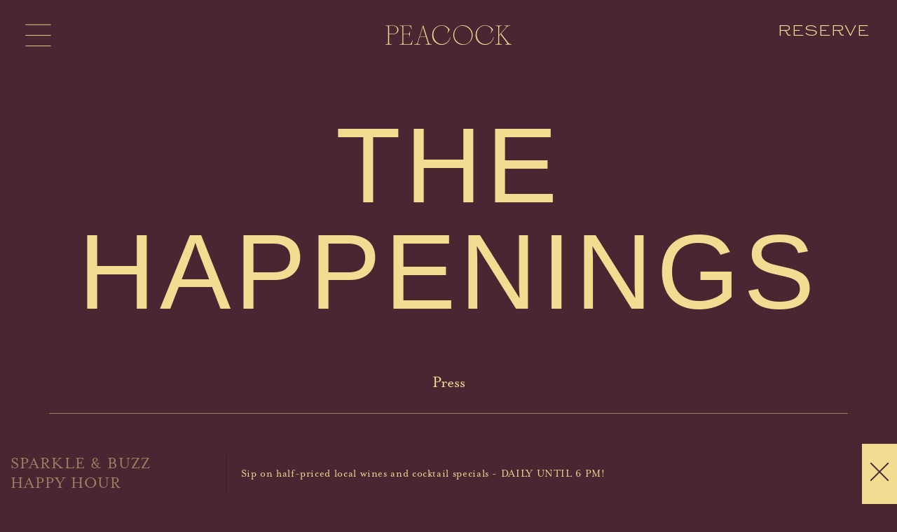

--- FILE ---
content_type: text/html; charset=UTF-8
request_url: https://www.peacockwinebar.ca/tag/drink-specials/
body_size: 16732
content:
<!doctype html>
<html lang="en-US">

<head>
	<meta charset="UTF-8">
		<meta name="viewport" content="width=device-width, initial-scale=1">
	<link rel="profile" href="https://gmpg.org/xfn/11">
	<meta name='robots' content='index, follow, max-image-preview:large, max-snippet:-1, max-video-preview:-1' />
	<style>img:is([sizes="auto" i], [sizes^="auto," i]) { contain-intrinsic-size: 3000px 1500px }</style>
	
	<!-- This site is optimized with the Yoast SEO plugin v23.8 - https://yoast.com/wordpress/plugins/seo/ -->
	<title>drink specials Archives - Peacock Wine Bar</title>
	<link rel="canonical" href="https://www.peacockwinebar.ca/tag/drink-specials/" />
	<meta property="og:locale" content="en_US" />
	<meta property="og:type" content="article" />
	<meta property="og:title" content="drink specials Archives - Peacock Wine Bar" />
	<meta property="og:url" content="https://www.peacockwinebar.ca/tag/drink-specials/" />
	<meta property="og:site_name" content="Peacock Wine Bar" />
	<meta name="twitter:card" content="summary_large_image" />
	<script type="application/ld+json" class="yoast-schema-graph">{"@context":"https://schema.org","@graph":[{"@type":"CollectionPage","@id":"https://www.peacockwinebar.ca/tag/drink-specials/","url":"https://www.peacockwinebar.ca/tag/drink-specials/","name":"drink specials Archives - Peacock Wine Bar","isPartOf":{"@id":"https://www.peacockwinebar.ca/#website"},"primaryImageOfPage":{"@id":"https://www.peacockwinebar.ca/tag/drink-specials/#primaryimage"},"image":{"@id":"https://www.peacockwinebar.ca/tag/drink-specials/#primaryimage"},"thumbnailUrl":"https://www.peacockwinebar.ca/wp-content/uploads/2023/01/DSC1504-e1704984610395.jpg","breadcrumb":{"@id":"https://www.peacockwinebar.ca/tag/drink-specials/#breadcrumb"},"inLanguage":"en-US"},{"@type":"ImageObject","inLanguage":"en-US","@id":"https://www.peacockwinebar.ca/tag/drink-specials/#primaryimage","url":"https://www.peacockwinebar.ca/wp-content/uploads/2023/01/DSC1504-e1704984610395.jpg","contentUrl":"https://www.peacockwinebar.ca/wp-content/uploads/2023/01/DSC1504-e1704984610395.jpg","width":1335,"height":1413},{"@type":"BreadcrumbList","@id":"https://www.peacockwinebar.ca/tag/drink-specials/#breadcrumb","itemListElement":[{"@type":"ListItem","position":1,"name":"Home","item":"https://www.peacockwinebar.ca/"},{"@type":"ListItem","position":2,"name":"drink specials"}]},{"@type":"WebSite","@id":"https://www.peacockwinebar.ca/#website","url":"https://www.peacockwinebar.ca/","name":"Peacock Wine Bar","description":"A Refreshing New Breed of Wine Bar","publisher":{"@id":"https://www.peacockwinebar.ca/#organization"},"potentialAction":[{"@type":"SearchAction","target":{"@type":"EntryPoint","urlTemplate":"https://www.peacockwinebar.ca/?s={search_term_string}"},"query-input":{"@type":"PropertyValueSpecification","valueRequired":true,"valueName":"search_term_string"}}],"inLanguage":"en-US"},{"@type":"Organization","@id":"https://www.peacockwinebar.ca/#organization","name":"Peacock Wine Bar","url":"https://www.peacockwinebar.ca/","logo":{"@type":"ImageObject","inLanguage":"en-US","@id":"https://www.peacockwinebar.ca/#/schema/logo/image/","url":"https://peacockwinebar.wpengine.com/wp-content/uploads/2022/03/logo.svg","contentUrl":"https://peacockwinebar.wpengine.com/wp-content/uploads/2022/03/logo.svg","width":235,"height":68,"caption":"Peacock Wine Bar"},"image":{"@id":"https://www.peacockwinebar.ca/#/schema/logo/image/"},"sameAs":["https://www.facebook.com/peacockwinebar.hfx","https://www.instagram.com/peacockwinebar.hfx/"]}]}</script>
	<!-- / Yoast SEO plugin. -->


<link rel="alternate" type="application/rss+xml" title="Peacock Wine Bar &raquo; Feed" href="https://www.peacockwinebar.ca/feed/" />
<link rel="alternate" type="application/rss+xml" title="Peacock Wine Bar &raquo; Comments Feed" href="https://www.peacockwinebar.ca/comments/feed/" />
<link rel="alternate" type="application/rss+xml" title="Peacock Wine Bar &raquo; drink specials Tag Feed" href="https://www.peacockwinebar.ca/tag/drink-specials/feed/" />
<script>
window._wpemojiSettings = {"baseUrl":"https:\/\/s.w.org\/images\/core\/emoji\/16.0.1\/72x72\/","ext":".png","svgUrl":"https:\/\/s.w.org\/images\/core\/emoji\/16.0.1\/svg\/","svgExt":".svg","source":{"concatemoji":"https:\/\/www.peacockwinebar.ca\/wp-includes\/js\/wp-emoji-release.min.js?ver=6.8.3"}};
/*! This file is auto-generated */
!function(s,n){var o,i,e;function c(e){try{var t={supportTests:e,timestamp:(new Date).valueOf()};sessionStorage.setItem(o,JSON.stringify(t))}catch(e){}}function p(e,t,n){e.clearRect(0,0,e.canvas.width,e.canvas.height),e.fillText(t,0,0);var t=new Uint32Array(e.getImageData(0,0,e.canvas.width,e.canvas.height).data),a=(e.clearRect(0,0,e.canvas.width,e.canvas.height),e.fillText(n,0,0),new Uint32Array(e.getImageData(0,0,e.canvas.width,e.canvas.height).data));return t.every(function(e,t){return e===a[t]})}function u(e,t){e.clearRect(0,0,e.canvas.width,e.canvas.height),e.fillText(t,0,0);for(var n=e.getImageData(16,16,1,1),a=0;a<n.data.length;a++)if(0!==n.data[a])return!1;return!0}function f(e,t,n,a){switch(t){case"flag":return n(e,"\ud83c\udff3\ufe0f\u200d\u26a7\ufe0f","\ud83c\udff3\ufe0f\u200b\u26a7\ufe0f")?!1:!n(e,"\ud83c\udde8\ud83c\uddf6","\ud83c\udde8\u200b\ud83c\uddf6")&&!n(e,"\ud83c\udff4\udb40\udc67\udb40\udc62\udb40\udc65\udb40\udc6e\udb40\udc67\udb40\udc7f","\ud83c\udff4\u200b\udb40\udc67\u200b\udb40\udc62\u200b\udb40\udc65\u200b\udb40\udc6e\u200b\udb40\udc67\u200b\udb40\udc7f");case"emoji":return!a(e,"\ud83e\udedf")}return!1}function g(e,t,n,a){var r="undefined"!=typeof WorkerGlobalScope&&self instanceof WorkerGlobalScope?new OffscreenCanvas(300,150):s.createElement("canvas"),o=r.getContext("2d",{willReadFrequently:!0}),i=(o.textBaseline="top",o.font="600 32px Arial",{});return e.forEach(function(e){i[e]=t(o,e,n,a)}),i}function t(e){var t=s.createElement("script");t.src=e,t.defer=!0,s.head.appendChild(t)}"undefined"!=typeof Promise&&(o="wpEmojiSettingsSupports",i=["flag","emoji"],n.supports={everything:!0,everythingExceptFlag:!0},e=new Promise(function(e){s.addEventListener("DOMContentLoaded",e,{once:!0})}),new Promise(function(t){var n=function(){try{var e=JSON.parse(sessionStorage.getItem(o));if("object"==typeof e&&"number"==typeof e.timestamp&&(new Date).valueOf()<e.timestamp+604800&&"object"==typeof e.supportTests)return e.supportTests}catch(e){}return null}();if(!n){if("undefined"!=typeof Worker&&"undefined"!=typeof OffscreenCanvas&&"undefined"!=typeof URL&&URL.createObjectURL&&"undefined"!=typeof Blob)try{var e="postMessage("+g.toString()+"("+[JSON.stringify(i),f.toString(),p.toString(),u.toString()].join(",")+"));",a=new Blob([e],{type:"text/javascript"}),r=new Worker(URL.createObjectURL(a),{name:"wpTestEmojiSupports"});return void(r.onmessage=function(e){c(n=e.data),r.terminate(),t(n)})}catch(e){}c(n=g(i,f,p,u))}t(n)}).then(function(e){for(var t in e)n.supports[t]=e[t],n.supports.everything=n.supports.everything&&n.supports[t],"flag"!==t&&(n.supports.everythingExceptFlag=n.supports.everythingExceptFlag&&n.supports[t]);n.supports.everythingExceptFlag=n.supports.everythingExceptFlag&&!n.supports.flag,n.DOMReady=!1,n.readyCallback=function(){n.DOMReady=!0}}).then(function(){return e}).then(function(){var e;n.supports.everything||(n.readyCallback(),(e=n.source||{}).concatemoji?t(e.concatemoji):e.wpemoji&&e.twemoji&&(t(e.twemoji),t(e.wpemoji)))}))}((window,document),window._wpemojiSettings);
</script>
<link rel="stylesheet" type="text/css" href="https://use.typekit.net/vfr8cfz.css"><link rel='stylesheet' id='formidable-css' href='https://www.peacockwinebar.ca/wp-content/plugins/formidable/css/formidableforms.css?ver=591623' media='all' />
<style id='wp-emoji-styles-inline-css'>

	img.wp-smiley, img.emoji {
		display: inline !important;
		border: none !important;
		box-shadow: none !important;
		height: 1em !important;
		width: 1em !important;
		margin: 0 0.07em !important;
		vertical-align: -0.1em !important;
		background: none !important;
		padding: 0 !important;
	}
</style>
<link rel='stylesheet' id='wp-block-library-css' href='https://www.peacockwinebar.ca/wp-includes/css/dist/block-library/style.min.css?ver=6.8.3' media='all' />
<style id='classic-theme-styles-inline-css'>
/*! This file is auto-generated */
.wp-block-button__link{color:#fff;background-color:#32373c;border-radius:9999px;box-shadow:none;text-decoration:none;padding:calc(.667em + 2px) calc(1.333em + 2px);font-size:1.125em}.wp-block-file__button{background:#32373c;color:#fff;text-decoration:none}
</style>
<style id='global-styles-inline-css'>
:root{--wp--preset--aspect-ratio--square: 1;--wp--preset--aspect-ratio--4-3: 4/3;--wp--preset--aspect-ratio--3-4: 3/4;--wp--preset--aspect-ratio--3-2: 3/2;--wp--preset--aspect-ratio--2-3: 2/3;--wp--preset--aspect-ratio--16-9: 16/9;--wp--preset--aspect-ratio--9-16: 9/16;--wp--preset--color--black: #000000;--wp--preset--color--cyan-bluish-gray: #abb8c3;--wp--preset--color--white: #ffffff;--wp--preset--color--pale-pink: #f78da7;--wp--preset--color--vivid-red: #cf2e2e;--wp--preset--color--luminous-vivid-orange: #ff6900;--wp--preset--color--luminous-vivid-amber: #fcb900;--wp--preset--color--light-green-cyan: #7bdcb5;--wp--preset--color--vivid-green-cyan: #00d084;--wp--preset--color--pale-cyan-blue: #8ed1fc;--wp--preset--color--vivid-cyan-blue: #0693e3;--wp--preset--color--vivid-purple: #9b51e0;--wp--preset--gradient--vivid-cyan-blue-to-vivid-purple: linear-gradient(135deg,rgba(6,147,227,1) 0%,rgb(155,81,224) 100%);--wp--preset--gradient--light-green-cyan-to-vivid-green-cyan: linear-gradient(135deg,rgb(122,220,180) 0%,rgb(0,208,130) 100%);--wp--preset--gradient--luminous-vivid-amber-to-luminous-vivid-orange: linear-gradient(135deg,rgba(252,185,0,1) 0%,rgba(255,105,0,1) 100%);--wp--preset--gradient--luminous-vivid-orange-to-vivid-red: linear-gradient(135deg,rgba(255,105,0,1) 0%,rgb(207,46,46) 100%);--wp--preset--gradient--very-light-gray-to-cyan-bluish-gray: linear-gradient(135deg,rgb(238,238,238) 0%,rgb(169,184,195) 100%);--wp--preset--gradient--cool-to-warm-spectrum: linear-gradient(135deg,rgb(74,234,220) 0%,rgb(151,120,209) 20%,rgb(207,42,186) 40%,rgb(238,44,130) 60%,rgb(251,105,98) 80%,rgb(254,248,76) 100%);--wp--preset--gradient--blush-light-purple: linear-gradient(135deg,rgb(255,206,236) 0%,rgb(152,150,240) 100%);--wp--preset--gradient--blush-bordeaux: linear-gradient(135deg,rgb(254,205,165) 0%,rgb(254,45,45) 50%,rgb(107,0,62) 100%);--wp--preset--gradient--luminous-dusk: linear-gradient(135deg,rgb(255,203,112) 0%,rgb(199,81,192) 50%,rgb(65,88,208) 100%);--wp--preset--gradient--pale-ocean: linear-gradient(135deg,rgb(255,245,203) 0%,rgb(182,227,212) 50%,rgb(51,167,181) 100%);--wp--preset--gradient--electric-grass: linear-gradient(135deg,rgb(202,248,128) 0%,rgb(113,206,126) 100%);--wp--preset--gradient--midnight: linear-gradient(135deg,rgb(2,3,129) 0%,rgb(40,116,252) 100%);--wp--preset--font-size--small: 13px;--wp--preset--font-size--medium: 20px;--wp--preset--font-size--large: 36px;--wp--preset--font-size--x-large: 42px;--wp--preset--spacing--20: 0.44rem;--wp--preset--spacing--30: 0.67rem;--wp--preset--spacing--40: 1rem;--wp--preset--spacing--50: 1.5rem;--wp--preset--spacing--60: 2.25rem;--wp--preset--spacing--70: 3.38rem;--wp--preset--spacing--80: 5.06rem;--wp--preset--shadow--natural: 6px 6px 9px rgba(0, 0, 0, 0.2);--wp--preset--shadow--deep: 12px 12px 50px rgba(0, 0, 0, 0.4);--wp--preset--shadow--sharp: 6px 6px 0px rgba(0, 0, 0, 0.2);--wp--preset--shadow--outlined: 6px 6px 0px -3px rgba(255, 255, 255, 1), 6px 6px rgba(0, 0, 0, 1);--wp--preset--shadow--crisp: 6px 6px 0px rgba(0, 0, 0, 1);}:where(.is-layout-flex){gap: 0.5em;}:where(.is-layout-grid){gap: 0.5em;}body .is-layout-flex{display: flex;}.is-layout-flex{flex-wrap: wrap;align-items: center;}.is-layout-flex > :is(*, div){margin: 0;}body .is-layout-grid{display: grid;}.is-layout-grid > :is(*, div){margin: 0;}:where(.wp-block-columns.is-layout-flex){gap: 2em;}:where(.wp-block-columns.is-layout-grid){gap: 2em;}:where(.wp-block-post-template.is-layout-flex){gap: 1.25em;}:where(.wp-block-post-template.is-layout-grid){gap: 1.25em;}.has-black-color{color: var(--wp--preset--color--black) !important;}.has-cyan-bluish-gray-color{color: var(--wp--preset--color--cyan-bluish-gray) !important;}.has-white-color{color: var(--wp--preset--color--white) !important;}.has-pale-pink-color{color: var(--wp--preset--color--pale-pink) !important;}.has-vivid-red-color{color: var(--wp--preset--color--vivid-red) !important;}.has-luminous-vivid-orange-color{color: var(--wp--preset--color--luminous-vivid-orange) !important;}.has-luminous-vivid-amber-color{color: var(--wp--preset--color--luminous-vivid-amber) !important;}.has-light-green-cyan-color{color: var(--wp--preset--color--light-green-cyan) !important;}.has-vivid-green-cyan-color{color: var(--wp--preset--color--vivid-green-cyan) !important;}.has-pale-cyan-blue-color{color: var(--wp--preset--color--pale-cyan-blue) !important;}.has-vivid-cyan-blue-color{color: var(--wp--preset--color--vivid-cyan-blue) !important;}.has-vivid-purple-color{color: var(--wp--preset--color--vivid-purple) !important;}.has-black-background-color{background-color: var(--wp--preset--color--black) !important;}.has-cyan-bluish-gray-background-color{background-color: var(--wp--preset--color--cyan-bluish-gray) !important;}.has-white-background-color{background-color: var(--wp--preset--color--white) !important;}.has-pale-pink-background-color{background-color: var(--wp--preset--color--pale-pink) !important;}.has-vivid-red-background-color{background-color: var(--wp--preset--color--vivid-red) !important;}.has-luminous-vivid-orange-background-color{background-color: var(--wp--preset--color--luminous-vivid-orange) !important;}.has-luminous-vivid-amber-background-color{background-color: var(--wp--preset--color--luminous-vivid-amber) !important;}.has-light-green-cyan-background-color{background-color: var(--wp--preset--color--light-green-cyan) !important;}.has-vivid-green-cyan-background-color{background-color: var(--wp--preset--color--vivid-green-cyan) !important;}.has-pale-cyan-blue-background-color{background-color: var(--wp--preset--color--pale-cyan-blue) !important;}.has-vivid-cyan-blue-background-color{background-color: var(--wp--preset--color--vivid-cyan-blue) !important;}.has-vivid-purple-background-color{background-color: var(--wp--preset--color--vivid-purple) !important;}.has-black-border-color{border-color: var(--wp--preset--color--black) !important;}.has-cyan-bluish-gray-border-color{border-color: var(--wp--preset--color--cyan-bluish-gray) !important;}.has-white-border-color{border-color: var(--wp--preset--color--white) !important;}.has-pale-pink-border-color{border-color: var(--wp--preset--color--pale-pink) !important;}.has-vivid-red-border-color{border-color: var(--wp--preset--color--vivid-red) !important;}.has-luminous-vivid-orange-border-color{border-color: var(--wp--preset--color--luminous-vivid-orange) !important;}.has-luminous-vivid-amber-border-color{border-color: var(--wp--preset--color--luminous-vivid-amber) !important;}.has-light-green-cyan-border-color{border-color: var(--wp--preset--color--light-green-cyan) !important;}.has-vivid-green-cyan-border-color{border-color: var(--wp--preset--color--vivid-green-cyan) !important;}.has-pale-cyan-blue-border-color{border-color: var(--wp--preset--color--pale-cyan-blue) !important;}.has-vivid-cyan-blue-border-color{border-color: var(--wp--preset--color--vivid-cyan-blue) !important;}.has-vivid-purple-border-color{border-color: var(--wp--preset--color--vivid-purple) !important;}.has-vivid-cyan-blue-to-vivid-purple-gradient-background{background: var(--wp--preset--gradient--vivid-cyan-blue-to-vivid-purple) !important;}.has-light-green-cyan-to-vivid-green-cyan-gradient-background{background: var(--wp--preset--gradient--light-green-cyan-to-vivid-green-cyan) !important;}.has-luminous-vivid-amber-to-luminous-vivid-orange-gradient-background{background: var(--wp--preset--gradient--luminous-vivid-amber-to-luminous-vivid-orange) !important;}.has-luminous-vivid-orange-to-vivid-red-gradient-background{background: var(--wp--preset--gradient--luminous-vivid-orange-to-vivid-red) !important;}.has-very-light-gray-to-cyan-bluish-gray-gradient-background{background: var(--wp--preset--gradient--very-light-gray-to-cyan-bluish-gray) !important;}.has-cool-to-warm-spectrum-gradient-background{background: var(--wp--preset--gradient--cool-to-warm-spectrum) !important;}.has-blush-light-purple-gradient-background{background: var(--wp--preset--gradient--blush-light-purple) !important;}.has-blush-bordeaux-gradient-background{background: var(--wp--preset--gradient--blush-bordeaux) !important;}.has-luminous-dusk-gradient-background{background: var(--wp--preset--gradient--luminous-dusk) !important;}.has-pale-ocean-gradient-background{background: var(--wp--preset--gradient--pale-ocean) !important;}.has-electric-grass-gradient-background{background: var(--wp--preset--gradient--electric-grass) !important;}.has-midnight-gradient-background{background: var(--wp--preset--gradient--midnight) !important;}.has-small-font-size{font-size: var(--wp--preset--font-size--small) !important;}.has-medium-font-size{font-size: var(--wp--preset--font-size--medium) !important;}.has-large-font-size{font-size: var(--wp--preset--font-size--large) !important;}.has-x-large-font-size{font-size: var(--wp--preset--font-size--x-large) !important;}
:where(.wp-block-post-template.is-layout-flex){gap: 1.25em;}:where(.wp-block-post-template.is-layout-grid){gap: 1.25em;}
:where(.wp-block-columns.is-layout-flex){gap: 2em;}:where(.wp-block-columns.is-layout-grid){gap: 2em;}
:root :where(.wp-block-pullquote){font-size: 1.5em;line-height: 1.6;}
</style>
<link rel='stylesheet' id='hello-elementor-css' href='https://www.peacockwinebar.ca/wp-content/themes/hello-elementor/style.min.css?ver=2.6.1' media='all' />
<link rel='stylesheet' id='hello-elementor-theme-style-css' href='https://www.peacockwinebar.ca/wp-content/themes/hello-elementor/theme.min.css?ver=2.6.1' media='all' />
<link rel='stylesheet' id='elementor-frontend-css' href='https://www.peacockwinebar.ca/wp-content/plugins/elementor/assets/css/frontend.min.css?ver=3.25.5' media='all' />
<link rel='stylesheet' id='elementor-post-6-css' href='https://www.peacockwinebar.ca/wp-content/uploads/elementor/css/post-6.css?ver=1738949610' media='all' />
<link rel='stylesheet' id='widget-image-css' href='https://www.peacockwinebar.ca/wp-content/plugins/elementor/assets/css/widget-image.min.css?ver=3.25.5' media='all' />
<link rel='stylesheet' id='widget-heading-css' href='https://www.peacockwinebar.ca/wp-content/plugins/elementor/assets/css/widget-heading.min.css?ver=3.25.5' media='all' />
<link rel='stylesheet' id='widget-text-editor-css' href='https://www.peacockwinebar.ca/wp-content/plugins/elementor/assets/css/widget-text-editor.min.css?ver=3.25.5' media='all' />
<link rel='stylesheet' id='widget-social-icons-css' href='https://www.peacockwinebar.ca/wp-content/plugins/elementor/assets/css/widget-social-icons.min.css?ver=3.25.5' media='all' />
<link rel='stylesheet' id='e-apple-webkit-css' href='https://www.peacockwinebar.ca/wp-content/plugins/elementor/assets/css/conditionals/apple-webkit.min.css?ver=3.25.5' media='all' />
<link rel='stylesheet' id='widget-nav-menu-css' href='https://www.peacockwinebar.ca/wp-content/plugins/elementor-pro/assets/css/widget-nav-menu.min.css?ver=3.25.3' media='all' />
<link rel='stylesheet' id='widget-posts-css' href='https://www.peacockwinebar.ca/wp-content/plugins/elementor-pro/assets/css/widget-posts.min.css?ver=3.25.3' media='all' />
<link rel='stylesheet' id='elementor-icons-css' href='https://www.peacockwinebar.ca/wp-content/plugins/elementor/assets/lib/eicons/css/elementor-icons.min.css?ver=5.31.0' media='all' />
<link rel='stylesheet' id='swiper-css' href='https://www.peacockwinebar.ca/wp-content/plugins/elementor/assets/lib/swiper/v8/css/swiper.min.css?ver=8.4.5' media='all' />
<link rel='stylesheet' id='e-swiper-css' href='https://www.peacockwinebar.ca/wp-content/plugins/elementor/assets/css/conditionals/e-swiper.min.css?ver=3.25.5' media='all' />
<link rel='stylesheet' id='e-popup-style-css' href='https://www.peacockwinebar.ca/wp-content/plugins/elementor-pro/assets/css/conditionals/popup.min.css?ver=3.25.3' media='all' />
<link rel='stylesheet' id='elementor-post-43-css' href='https://www.peacockwinebar.ca/wp-content/uploads/elementor/css/post-43.css?ver=1738949611' media='all' />
<link rel='stylesheet' id='elementor-post-32-css' href='https://www.peacockwinebar.ca/wp-content/uploads/elementor/css/post-32.css?ver=1749752661' media='all' />
<link rel='stylesheet' id='elementor-post-216-css' href='https://www.peacockwinebar.ca/wp-content/uploads/elementor/css/post-216.css?ver=1738950781' media='all' />
<link rel='stylesheet' id='hello-elementor-child-style-css' href='https://www.peacockwinebar.ca/wp-content/themes/peacock/style.css?ver=1.0.0' media='all' />
<link rel='stylesheet' id='main-css' href='https://www.peacockwinebar.ca/wp-content/themes/peacock/css/main.css?ver=6.8.3' media='all' />
<link rel='stylesheet' id='ecs-styles-css' href='https://www.peacockwinebar.ca/wp-content/plugins/ele-custom-skin/assets/css/ecs-style.css?ver=3.1.9' media='all' />
<link rel='stylesheet' id='elementor-post-101-css' href='https://www.peacockwinebar.ca/wp-content/uploads/elementor/css/post-101.css?ver=1659051749' media='all' />
<link rel='stylesheet' id='elementor-icons-shared-0-css' href='https://www.peacockwinebar.ca/wp-content/plugins/elementor/assets/lib/font-awesome/css/fontawesome.min.css?ver=5.15.3' media='all' />
<link rel='stylesheet' id='elementor-icons-fa-brands-css' href='https://www.peacockwinebar.ca/wp-content/plugins/elementor/assets/lib/font-awesome/css/brands.min.css?ver=5.15.3' media='all' />
<link rel='stylesheet' id='elementor-icons-fa-solid-css' href='https://www.peacockwinebar.ca/wp-content/plugins/elementor/assets/lib/font-awesome/css/solid.min.css?ver=5.15.3' media='all' />
<script src="https://www.peacockwinebar.ca/wp-includes/js/jquery/jquery.min.js?ver=3.7.1" id="jquery-core-js"></script>
<script src="https://www.peacockwinebar.ca/wp-includes/js/jquery/jquery-migrate.min.js?ver=3.4.1" id="jquery-migrate-js"></script>
<script id="ecs_ajax_load-js-extra">
var ecs_ajax_params = {"ajaxurl":"https:\/\/www.peacockwinebar.ca\/wp-admin\/admin-ajax.php","posts":"{\"tag\":\"drink-specials\",\"error\":\"\",\"m\":\"\",\"p\":0,\"post_parent\":\"\",\"subpost\":\"\",\"subpost_id\":\"\",\"attachment\":\"\",\"attachment_id\":0,\"name\":\"\",\"pagename\":\"\",\"page_id\":0,\"second\":\"\",\"minute\":\"\",\"hour\":\"\",\"day\":0,\"monthnum\":0,\"year\":0,\"w\":0,\"category_name\":\"\",\"cat\":\"\",\"tag_id\":50,\"author\":\"\",\"author_name\":\"\",\"feed\":\"\",\"tb\":\"\",\"paged\":0,\"meta_key\":\"\",\"meta_value\":\"\",\"preview\":\"\",\"s\":\"\",\"sentence\":\"\",\"title\":\"\",\"fields\":\"all\",\"menu_order\":\"\",\"embed\":\"\",\"category__in\":[],\"category__not_in\":[],\"category__and\":[],\"post__in\":[],\"post__not_in\":[],\"post_name__in\":[],\"tag__in\":[],\"tag__not_in\":[],\"tag__and\":[],\"tag_slug__in\":[\"drink-specials\"],\"tag_slug__and\":[],\"post_parent__in\":[],\"post_parent__not_in\":[],\"author__in\":[],\"author__not_in\":[],\"search_columns\":[],\"ignore_sticky_posts\":false,\"suppress_filters\":false,\"cache_results\":true,\"update_post_term_cache\":true,\"update_menu_item_cache\":false,\"lazy_load_term_meta\":true,\"update_post_meta_cache\":true,\"post_type\":\"\",\"posts_per_page\":10,\"nopaging\":false,\"comments_per_page\":\"50\",\"no_found_rows\":false,\"order\":\"DESC\"}"};
</script>
<script src="https://www.peacockwinebar.ca/wp-content/plugins/ele-custom-skin/assets/js/ecs_ajax_pagination.js?ver=3.1.9" id="ecs_ajax_load-js"></script>
<script src="https://www.peacockwinebar.ca/wp-content/plugins/ele-custom-skin/assets/js/ecs.js?ver=3.1.9" id="ecs-script-js"></script>
<link rel="https://api.w.org/" href="https://www.peacockwinebar.ca/wp-json/" /><link rel="alternate" title="JSON" type="application/json" href="https://www.peacockwinebar.ca/wp-json/wp/v2/tags/50" /><link rel="EditURI" type="application/rsd+xml" title="RSD" href="https://www.peacockwinebar.ca/xmlrpc.php?rsd" />
<script>document.documentElement.className += " js";</script>
<meta name="generator" content="Elementor 3.25.5; features: additional_custom_breakpoints, e_optimized_control_loading; settings: css_print_method-external, google_font-enabled, font_display-auto">
<!-- Google Tag Manager -->
<script>(function(w,d,s,l,i){w[l]=w[l]||[];w[l].push({'gtm.start':
new Date().getTime(),event:'gtm.js'});var f=d.getElementsByTagName(s)[0],
j=d.createElement(s),dl=l!='dataLayer'?'&l='+l:'';j.async=true;j.src=
'https://www.googletagmanager.com/gtm.js?id='+i+dl;f.parentNode.insertBefore(j,f);
})(window,document,'script','dataLayer','GTM-5JVXFT9');</script>
<!-- End Google Tag Manager -->
<meta name="google-site-verification" content="Jv0wnozDrosHPZsEITpvsLWxEMzdvOExzSZdMzEmQz4" />
			<style>
				.e-con.e-parent:nth-of-type(n+4):not(.e-lazyloaded):not(.e-no-lazyload),
				.e-con.e-parent:nth-of-type(n+4):not(.e-lazyloaded):not(.e-no-lazyload) * {
					background-image: none !important;
				}
				@media screen and (max-height: 1024px) {
					.e-con.e-parent:nth-of-type(n+3):not(.e-lazyloaded):not(.e-no-lazyload),
					.e-con.e-parent:nth-of-type(n+3):not(.e-lazyloaded):not(.e-no-lazyload) * {
						background-image: none !important;
					}
				}
				@media screen and (max-height: 640px) {
					.e-con.e-parent:nth-of-type(n+2):not(.e-lazyloaded):not(.e-no-lazyload),
					.e-con.e-parent:nth-of-type(n+2):not(.e-lazyloaded):not(.e-no-lazyload) * {
						background-image: none !important;
					}
				}
			</style>
			<link rel="icon" href="https://www.peacockwinebar.ca/wp-content/uploads/2022/03/favicon.svg" sizes="32x32" />
<link rel="icon" href="https://www.peacockwinebar.ca/wp-content/uploads/2022/03/favicon.svg" sizes="192x192" />
<link rel="apple-touch-icon" href="https://www.peacockwinebar.ca/wp-content/uploads/2022/03/favicon.svg" />
<meta name="msapplication-TileImage" content="https://www.peacockwinebar.ca/wp-content/uploads/2022/03/favicon.svg" />
</head>

<body class="archive tag tag-drink-specials tag-50 wp-custom-logo wp-theme-hello-elementor wp-child-theme-peacock elementor-default elementor-template-full-width elementor-kit-6 elementor-page-216">

	<div class="content-wrap">

		<!-- Google Tag Manager (noscript) -->
<noscript><iframe src="https://www.googletagmanager.com/ns.html?id=GTM-5JVXFT9"
height="0" width="0" style="display:none;visibility:hidden"></iframe></noscript>
<!-- End Google Tag Manager (noscript) -->
		<header data-elementor-type="header" data-elementor-id="43" class="elementor elementor-43 elementor-location-header" data-elementor-post-type="elementor_library">
					<section class="elementor-section elementor-top-section elementor-element elementor-element-9d8291d elementor-section-full_width elementor-section-height-min-height elementor-section-content-middle elementor-section-height-default elementor-section-items-middle" data-id="9d8291d" data-element_type="section" data-settings="{&quot;background_background&quot;:&quot;classic&quot;,&quot;sticky&quot;:&quot;top&quot;,&quot;sticky_on&quot;:[&quot;desktop&quot;,&quot;tablet&quot;,&quot;mobile&quot;],&quot;sticky_offset&quot;:0,&quot;sticky_effects_offset&quot;:0,&quot;sticky_anchor_link_offset&quot;:0}">
						<div class="elementor-container elementor-column-gap-default">
					<div class="elementor-column elementor-col-33 elementor-top-column elementor-element elementor-element-bce28fa" data-id="bce28fa" data-element_type="column">
			<div class="elementor-widget-wrap elementor-element-populated">
						<div class="elementor-element elementor-element-434d398 elementor-widget__width-auto elementor-view-default elementor-widget elementor-widget-icon" data-id="434d398" data-element_type="widget" data-widget_type="icon.default">
				<div class="elementor-widget-container">
					<div class="elementor-icon-wrapper">
			<a class="elementor-icon" href="#elementor-action%3Aaction%3Dpopup%3Aopen%26settings%3DeyJpZCI6Ijg3IiwidG9nZ2xlIjp0cnVlfQ%3D%3D">
			<svg xmlns="http://www.w3.org/2000/svg" class="hamburger-svg" viewBox="0 0 55 50.52"><defs><style>      .hamburger-svg {  cursor: pointer;  -webkit-tap-highlight-color: transparent;  transition: transform 400ms;  -moz-user-select: none;  -webkit-user-select: none;  -ms-user-select: none;  user-select: none;}.hamburger-svg.active {  transform: rotate(45deg);}.hamburger-svg .line {  fill:none;  transition: stroke-dasharray 400ms, stroke-dashoffset 400ms;  stroke:#f2db91;  stroke-width:1;  stroke-linecap:round;}.hamburger-svg .top {  stroke-dasharray: 40 160;}.hamburger-svg .middle {  stroke-dasharray: 40 142;  transform-origin: 50%;  transition: transform 400ms;}.hamburger-svg .bottom {  stroke-dasharray: 40 85;  transform-origin: 50%;  transition: transform 400ms, stroke-dashoffset 400ms;}.hamburger-svg.active .top {  stroke-dashoffset: -64px;}.hamburger-svg.active .middle {    transform: rotate(90deg);}.hamburger-svg.active .bottom {  stroke-dashoffset: -64px;}    </style></defs><g id="Layer_1" data-name="Layer 1"><path class="line top" d="M7.5,8.25H47.5c3.72,0,7.5,3.13,7.5,8.58s-2.73,8.42-7.5,8.42H27.5"></path><path class="line middle" d="M7.5,25.25H47.5"></path><path class="line bottom" d="M47.5,42.25H7.5s-7.5-.8-7.5-8.37,7.5-8.63,7.5-8.63H27.5"></path></g></svg>			</a>
		</div>
				</div>
				</div>
					</div>
		</div>
				<div class="elementor-column elementor-col-33 elementor-top-column elementor-element elementor-element-36b8496" data-id="36b8496" data-element_type="column">
			<div class="elementor-widget-wrap elementor-element-populated">
						<div class="elementor-element elementor-element-914379a elementor-widget elementor-widget-theme-site-logo elementor-widget-image" data-id="914379a" data-element_type="widget" data-widget_type="theme-site-logo.default">
				<div class="elementor-widget-container">
									<a href="https://www.peacockwinebar.ca">
			<img width="234" height="36" src="https://www.peacockwinebar.ca/wp-content/uploads/2022/03/logo-1.svg" class="attachment-full size-full wp-image-55" alt="" />				</a>
									</div>
				</div>
					</div>
		</div>
				<div class="elementor-column elementor-col-33 elementor-top-column elementor-element elementor-element-4fc9173 elementor-hidden-mobile" data-id="4fc9173" data-element_type="column">
			<div class="elementor-widget-wrap elementor-element-populated">
						<div class="elementor-element elementor-element-142cb0b elementor-align-right elementor-widget elementor-widget-button" data-id="142cb0b" data-element_type="widget" data-widget_type="button.default">
				<div class="elementor-widget-container">
							<div class="elementor-button-wrapper">
					<a class="elementor-button elementor-button-link elementor-size-sm" href="#elementor-action%3Aaction%3Dpopup%3Aopen%26settings%3DeyJpZCI6IjEyNCIsInRvZ2dsZSI6ZmFsc2V9">
						<span class="elementor-button-content-wrapper">
									<span class="elementor-button-text">Reserve</span>
					</span>
					</a>
				</div>
						</div>
				</div>
					</div>
		</div>
					</div>
		</section>
				</header>
				<div data-elementor-type="archive" data-elementor-id="216" class="elementor elementor-216 elementor-location-archive" data-elementor-post-type="elementor_library">
					<section class="elementor-section elementor-top-section elementor-element elementor-element-ddd32c0 elementor-section-boxed elementor-section-height-default elementor-section-height-default" data-id="ddd32c0" data-element_type="section">
						<div class="elementor-container elementor-column-gap-default">
					<div class="elementor-column elementor-col-100 elementor-top-column elementor-element elementor-element-e662632" data-id="e662632" data-element_type="column">
			<div class="elementor-widget-wrap elementor-element-populated">
						<div class="elementor-element elementor-element-8ba8a16 elementor-widget elementor-widget-heading" data-id="8ba8a16" data-element_type="widget" data-widget_type="heading.default">
				<div class="elementor-widget-container">
			<h1 class="elementor-heading-title elementor-size-default">The Happenings</h1>		</div>
				</div>
					</div>
		</div>
					</div>
		</section>
				<section class="elementor-section elementor-top-section elementor-element elementor-element-f5f967f elementor-section-boxed elementor-section-height-default elementor-section-height-default" data-id="f5f967f" data-element_type="section">
						<div class="elementor-container elementor-column-gap-no">
					<div class="elementor-column elementor-col-100 elementor-top-column elementor-element elementor-element-2c5a08b" data-id="2c5a08b" data-element_type="column">
			<div class="elementor-widget-wrap elementor-element-populated">
						<div class="elementor-element elementor-element-467ef13 elementor-nav-menu__align-center elementor-nav-menu--dropdown-none elementor-widget elementor-widget-nav-menu" data-id="467ef13" data-element_type="widget" data-settings="{&quot;layout&quot;:&quot;horizontal&quot;,&quot;submenu_icon&quot;:{&quot;value&quot;:&quot;&lt;i class=\&quot;fas fa-caret-down\&quot;&gt;&lt;\/i&gt;&quot;,&quot;library&quot;:&quot;fa-solid&quot;}}" data-widget_type="nav-menu.default">
				<div class="elementor-widget-container">
						<nav aria-label="Menu" class="elementor-nav-menu--main elementor-nav-menu__container elementor-nav-menu--layout-horizontal e--pointer-overline e--animation-fade">
				<ul id="menu-1-467ef13" class="elementor-nav-menu"><li class="menu-item menu-item-type-custom menu-item-object-custom menu-item-218"><a href="/press/" class="elementor-item">Press</a></li>
</ul>			</nav>
						<nav class="elementor-nav-menu--dropdown elementor-nav-menu__container" aria-hidden="true">
				<ul id="menu-2-467ef13" class="elementor-nav-menu"><li class="menu-item menu-item-type-custom menu-item-object-custom menu-item-218"><a href="/press/" class="elementor-item" tabindex="-1">Press</a></li>
</ul>			</nav>
				</div>
				</div>
				<div class="elementor-element elementor-element-a17f0d9 elementor-grid-1 elementor-grid-tablet-1 elementor-posts--thumbnail-top elementor-grid-mobile-1 elementor-widget elementor-widget-posts" data-id="a17f0d9" data-element_type="widget" data-settings="{&quot;custom_columns&quot;:&quot;1&quot;,&quot;custom_row_gap&quot;:{&quot;unit&quot;:&quot;px&quot;,&quot;size&quot;:100,&quot;sizes&quot;:[]},&quot;custom_columns_tablet&quot;:&quot;1&quot;,&quot;custom_row_gap_mobile&quot;:{&quot;unit&quot;:&quot;px&quot;,&quot;size&quot;:80,&quot;sizes&quot;:[]},&quot;custom_columns_mobile&quot;:&quot;1&quot;,&quot;custom_row_gap_tablet&quot;:{&quot;unit&quot;:&quot;px&quot;,&quot;size&quot;:&quot;&quot;,&quot;sizes&quot;:[]}}" data-widget_type="posts.custom">
				<div class="elementor-widget-container">
			      <div class="ecs-posts elementor-posts-container elementor-posts   elementor-grid elementor-posts--skin-custom" data-settings="{&quot;current_page&quot;:1,&quot;max_num_pages&quot;:1,&quot;load_method&quot;:&quot;loadmore&quot;,&quot;widget_id&quot;:&quot;a17f0d9&quot;,&quot;post_id&quot;:464,&quot;theme_id&quot;:216,&quot;change_url&quot;:false,&quot;reinit_js&quot;:false}">
      		<article id="post-464" class="elementor-post elementor-grid-item ecs-post-loop post-464 post type-post status-publish format-standard has-post-thumbnail hentry category-news category-promotions tag-drink-specials tag-half-priced-wines tag-halifax-waterfront tag-happy-hour">
				<div data-elementor-type="loop" data-elementor-id="101" class="elementor elementor-101 elementor-location-archive post-464 post type-post status-publish format-standard has-post-thumbnail hentry category-news category-promotions tag-drink-specials tag-half-priced-wines tag-halifax-waterfront tag-happy-hour" data-elementor-post-type="elementor_library">
					<section class="elementor-section elementor-top-section elementor-element elementor-element-9b61abb elementor-section-content-middle elementor-section-boxed elementor-section-height-default elementor-section-height-default" data-id="9b61abb" data-element_type="section">
						<div class="elementor-container elementor-column-gap-default">
					<div class="elementor-column elementor-col-50 elementor-top-column elementor-element elementor-element-844c763" data-id="844c763" data-element_type="column">
			<div class="elementor-widget-wrap elementor-element-populated">
						<div class="elementor-element elementor-element-af54692 elementor-widget elementor-widget-theme-post-featured-image elementor-widget-image" data-id="af54692" data-element_type="widget" data-widget_type="theme-post-featured-image.default">
				<div class="elementor-widget-container">
														<a href="https://www.peacockwinebar.ca/happy-hour/">
							<img fetchpriority="high" width="1335" height="1413" src="https://www.peacockwinebar.ca/wp-content/uploads/2023/01/DSC1504-e1704984610395.jpg" class="attachment-full size-full wp-image-715" alt="" srcset="https://www.peacockwinebar.ca/wp-content/uploads/2023/01/DSC1504-e1704984610395.jpg 1335w, https://www.peacockwinebar.ca/wp-content/uploads/2023/01/DSC1504-e1704984610395-283x300.jpg 283w, https://www.peacockwinebar.ca/wp-content/uploads/2023/01/DSC1504-e1704984610395-967x1024.jpg 967w, https://www.peacockwinebar.ca/wp-content/uploads/2023/01/DSC1504-e1704984610395-768x813.jpg 768w" sizes="(max-width: 1335px) 100vw, 1335px" />								</a>
													</div>
				</div>
					</div>
		</div>
				<div class="elementor-column elementor-col-50 elementor-top-column elementor-element elementor-element-9855630" data-id="9855630" data-element_type="column">
			<div class="elementor-widget-wrap elementor-element-populated">
						<div class="elementor-element elementor-element-f160ef4 elementor-widget elementor-widget-theme-post-title elementor-page-title elementor-widget-heading" data-id="f160ef4" data-element_type="widget" data-widget_type="theme-post-title.default">
				<div class="elementor-widget-container">
			<h3 class="elementor-heading-title elementor-size-default">Happy Hour</h3>		</div>
				</div>
				<div class="elementor-element elementor-element-52557ef elementor-widget elementor-widget-text-editor" data-id="52557ef" data-element_type="widget" data-widget_type="text-editor.default">
				<div class="elementor-widget-container">
							<div><div>
  <p class="excerpt">
    We invite you to our Happy Hour, from open until 6 PM!  </p>

</div></div>						</div>
				</div>
				<div class="elementor-element elementor-element-25a1874 elementor-align-center elementor-widget elementor-widget-button" data-id="25a1874" data-element_type="widget" data-widget_type="button.default">
				<div class="elementor-widget-container">
							<div class="elementor-button-wrapper">
					<a class="elementor-button elementor-button-link elementor-size-sm" href="https://www.peacockwinebar.ca/happy-hour/">
						<span class="elementor-button-content-wrapper">
									<span class="elementor-button-text">Read More</span>
					</span>
					</a>
				</div>
						</div>
				</div>
					</div>
		</div>
					</div>
		</section>
				</div>
				</article>
				</div>
				</div>
				</div>
					</div>
		</div>
					</div>
		</section>
				</div>
				<footer data-elementor-type="footer" data-elementor-id="32" class="elementor elementor-32 elementor-location-footer" data-elementor-post-type="elementor_library">
					<section class="elementor-section elementor-top-section elementor-element elementor-element-35ceb60 elementor-section-boxed elementor-section-height-default elementor-section-height-default" data-id="35ceb60" data-element_type="section" data-settings="{&quot;background_background&quot;:&quot;classic&quot;}">
						<div class="elementor-container elementor-column-gap-default">
					<div class="elementor-column elementor-col-25 elementor-top-column elementor-element elementor-element-b83d740" data-id="b83d740" data-element_type="column">
			<div class="elementor-widget-wrap elementor-element-populated">
						<div class="elementor-element elementor-element-34e07c0 elementor-widget elementor-widget-image" data-id="34e07c0" data-element_type="widget" data-widget_type="image.default">
				<div class="elementor-widget-container">
														<a href="https://www.peacockwinebar.ca">
							<img width="93" height="143" src="https://www.peacockwinebar.ca/wp-content/uploads/2022/03/pwb.svg" class="attachment-full size-full wp-image-63" alt="" />								</a>
													</div>
				</div>
					</div>
		</div>
				<div class="elementor-column elementor-col-25 elementor-top-column elementor-element elementor-element-e545a64" data-id="e545a64" data-element_type="column">
			<div class="elementor-widget-wrap elementor-element-populated">
						<div class="elementor-element elementor-element-c166596 elementor-widget__width-initial elementor-widget elementor-widget-heading" data-id="c166596" data-element_type="widget" data-widget_type="heading.default">
				<div class="elementor-widget-container">
			<h3 class="elementor-heading-title elementor-size-default">Contact Us</h3>		</div>
				</div>
				<div class="elementor-element elementor-element-89e405e elementor-widget__width-initial elementor-widget elementor-widget-text-editor" data-id="89e405e" data-element_type="widget" data-widget_type="text-editor.default">
				<div class="elementor-widget-container">
							<p>PEACOCK WINE BAR<br />134-1715 Lower Water Street, Halifax, NS<br />902.334.4869</p>						</div>
				</div>
					</div>
		</div>
				<div class="elementor-column elementor-col-25 elementor-top-column elementor-element elementor-element-56ded9f" data-id="56ded9f" data-element_type="column">
			<div class="elementor-widget-wrap elementor-element-populated">
						<div class="elementor-element elementor-element-139c618 elementor-widget-tablet__width-inherit elementor-widget elementor-widget-heading" data-id="139c618" data-element_type="widget" data-widget_type="heading.default">
				<div class="elementor-widget-container">
			<h3 class="elementor-heading-title elementor-size-default">Follow us</h3>		</div>
				</div>
				<div class="elementor-element elementor-element-4566308 e-grid-align-tablet-left e-grid-align-mobile-center elementor-shape-rounded elementor-grid-0 e-grid-align-center elementor-widget elementor-widget-social-icons" data-id="4566308" data-element_type="widget" data-widget_type="social-icons.default">
				<div class="elementor-widget-container">
					<div class="elementor-social-icons-wrapper elementor-grid">
							<span class="elementor-grid-item">
					<a class="elementor-icon elementor-social-icon elementor-social-icon-instagram elementor-repeater-item-463edca" href="https://www.instagram.com/peacockwinebar.hfx/" target="_blank">
						<span class="elementor-screen-only">Instagram</span>
						<i class="fab fa-instagram"></i>					</a>
				</span>
							<span class="elementor-grid-item">
					<a class="elementor-icon elementor-social-icon elementor-social-icon-facebook-f elementor-repeater-item-3990c27" href="https://www.facebook.com/peacockwinebar.hfx" target="_blank">
						<span class="elementor-screen-only">Facebook-f</span>
						<i class="fab fa-facebook-f"></i>					</a>
				</span>
					</div>
				</div>
				</div>
					</div>
		</div>
				<div class="elementor-column elementor-col-25 elementor-top-column elementor-element elementor-element-90cf87e" data-id="90cf87e" data-element_type="column">
			<div class="elementor-widget-wrap elementor-element-populated">
						<section class="elementor-section elementor-inner-section elementor-element elementor-element-ee3d8e3 elementor-section-boxed elementor-section-height-default elementor-section-height-default" data-id="ee3d8e3" data-element_type="section">
						<div class="elementor-container elementor-column-gap-default">
					<div class="elementor-column elementor-col-50 elementor-inner-column elementor-element elementor-element-2a3897e" data-id="2a3897e" data-element_type="column">
			<div class="elementor-widget-wrap elementor-element-populated">
						<div class="elementor-element elementor-element-eade197 elementor-nav-menu--dropdown-none elementor-nav-menu__align-start elementor-widget elementor-widget-nav-menu" data-id="eade197" data-element_type="widget" data-settings="{&quot;layout&quot;:&quot;vertical&quot;,&quot;submenu_icon&quot;:{&quot;value&quot;:&quot;&lt;i class=\&quot;fas fa-caret-down\&quot;&gt;&lt;\/i&gt;&quot;,&quot;library&quot;:&quot;fa-solid&quot;}}" data-widget_type="nav-menu.default">
				<div class="elementor-widget-container">
						<nav aria-label="Menu" class="elementor-nav-menu--main elementor-nav-menu__container elementor-nav-menu--layout-vertical e--pointer-none">
				<ul id="menu-1-eade197" class="elementor-nav-menu sm-vertical"><li class="menu-item menu-item-type-custom menu-item-object-custom menu-item-74"><a href="/about" class="elementor-item">About</a></li>
<li class="menu-item menu-item-type-custom menu-item-object-custom menu-item-75"><a href="/menu" class="elementor-item">Menu</a></li>
<li class="menu-item menu-item-type-custom menu-item-object-custom menu-item-76"><a href="/gallery" class="elementor-item">Gallery</a></li>
</ul>			</nav>
						<nav class="elementor-nav-menu--dropdown elementor-nav-menu__container" aria-hidden="true">
				<ul id="menu-2-eade197" class="elementor-nav-menu sm-vertical"><li class="menu-item menu-item-type-custom menu-item-object-custom menu-item-74"><a href="/about" class="elementor-item" tabindex="-1">About</a></li>
<li class="menu-item menu-item-type-custom menu-item-object-custom menu-item-75"><a href="/menu" class="elementor-item" tabindex="-1">Menu</a></li>
<li class="menu-item menu-item-type-custom menu-item-object-custom menu-item-76"><a href="/gallery" class="elementor-item" tabindex="-1">Gallery</a></li>
</ul>			</nav>
				</div>
				</div>
					</div>
		</div>
				<div class="elementor-column elementor-col-50 elementor-inner-column elementor-element elementor-element-3c3f97f" data-id="3c3f97f" data-element_type="column">
			<div class="elementor-widget-wrap elementor-element-populated">
						<div class="elementor-element elementor-element-85f209a elementor-nav-menu--dropdown-none elementor-nav-menu__align-start elementor-widget elementor-widget-nav-menu" data-id="85f209a" data-element_type="widget" data-settings="{&quot;layout&quot;:&quot;vertical&quot;,&quot;submenu_icon&quot;:{&quot;value&quot;:&quot;&lt;i class=\&quot;fas fa-caret-down\&quot;&gt;&lt;\/i&gt;&quot;,&quot;library&quot;:&quot;fa-solid&quot;}}" data-widget_type="nav-menu.default">
				<div class="elementor-widget-container">
						<nav aria-label="Menu" class="elementor-nav-menu--main elementor-nav-menu__container elementor-nav-menu--layout-vertical e--pointer-none">
				<ul id="menu-1-85f209a" class="elementor-nav-menu sm-vertical"><li class="menu-item menu-item-type-custom menu-item-object-custom menu-item-77"><a href="/category/news/" class="elementor-item">News &#038; Press</a></li>
<li class="menu-item menu-item-type-custom menu-item-object-custom menu-item-78"><a href="/contact" class="elementor-item">Contact</a></li>
</ul>			</nav>
						<nav class="elementor-nav-menu--dropdown elementor-nav-menu__container" aria-hidden="true">
				<ul id="menu-2-85f209a" class="elementor-nav-menu sm-vertical"><li class="menu-item menu-item-type-custom menu-item-object-custom menu-item-77"><a href="/category/news/" class="elementor-item" tabindex="-1">News &#038; Press</a></li>
<li class="menu-item menu-item-type-custom menu-item-object-custom menu-item-78"><a href="/contact" class="elementor-item" tabindex="-1">Contact</a></li>
</ul>			</nav>
				</div>
				</div>
					</div>
		</div>
					</div>
		</section>
				<section class="elementor-section elementor-inner-section elementor-element elementor-element-e7b2eb3 elementor-hidden-desktop elementor-hidden-tablet elementor-hidden-mobile elementor-section-boxed elementor-section-height-default elementor-section-height-default" data-id="e7b2eb3" data-element_type="section">
						<div class="elementor-container elementor-column-gap-default">
					<div class="elementor-column elementor-col-100 elementor-inner-column elementor-element elementor-element-a347c40" data-id="a347c40" data-element_type="column">
			<div class="elementor-widget-wrap elementor-element-populated">
						<div class="elementor-element elementor-element-37a9eec elementor-nav-menu--dropdown-none elementor-nav-menu__align-start elementor-widget elementor-widget-nav-menu" data-id="37a9eec" data-element_type="widget" data-settings="{&quot;layout&quot;:&quot;vertical&quot;,&quot;submenu_icon&quot;:{&quot;value&quot;:&quot;&lt;i class=\&quot;fas fa-caret-down\&quot;&gt;&lt;\/i&gt;&quot;,&quot;library&quot;:&quot;fa-solid&quot;}}" data-widget_type="nav-menu.default">
				<div class="elementor-widget-container">
						<nav aria-label="Menu" class="elementor-nav-menu--main elementor-nav-menu__container elementor-nav-menu--layout-vertical e--pointer-none">
				<ul id="menu-1-37a9eec" class="elementor-nav-menu sm-vertical"><li class="menu-item menu-item-type-custom menu-item-object-custom menu-item-66"><a href="/" class="elementor-item">Freehand Hospitality</a></li>
</ul>			</nav>
						<nav class="elementor-nav-menu--dropdown elementor-nav-menu__container" aria-hidden="true">
				<ul id="menu-2-37a9eec" class="elementor-nav-menu sm-vertical"><li class="menu-item menu-item-type-custom menu-item-object-custom menu-item-66"><a href="/" class="elementor-item" tabindex="-1">Freehand Hospitality</a></li>
</ul>			</nav>
				</div>
				</div>
					</div>
		</div>
					</div>
		</section>
					</div>
		</div>
					</div>
		</section>
				<section class="elementor-section elementor-top-section elementor-element elementor-element-3be8921 elementor-section-content-bottom elementor-section-boxed elementor-section-height-default elementor-section-height-default" data-id="3be8921" data-element_type="section" data-settings="{&quot;background_background&quot;:&quot;classic&quot;}">
						<div class="elementor-container elementor-column-gap-default">
					<div class="elementor-column elementor-col-33 elementor-top-column elementor-element elementor-element-1af21cb elementor-hidden-tablet elementor-hidden-mobile" data-id="1af21cb" data-element_type="column">
			<div class="elementor-widget-wrap">
							</div>
		</div>
				<div class="elementor-column elementor-col-33 elementor-top-column elementor-element elementor-element-62273f3" data-id="62273f3" data-element_type="column">
			<div class="elementor-widget-wrap elementor-element-populated">
						<div class="elementor-element elementor-element-f3bbdc0 formidable-inline elementor-widget elementor-widget-formidable" data-id="f3bbdc0" data-element_type="widget" data-widget_type="formidable.default">
				<div class="elementor-widget-container">
			<div class="frm_forms  with_frm_style frm_style_formidable-style" id="frm_form_2_container" data-token="5e4198696546dbc1326b668c54f7f8ce">
<form enctype="multipart/form-data" method="post" class="frm-show-form formidable-newsletter frm_js_validate  frm_pro_form " id="form_newsletter" data-token="5e4198696546dbc1326b668c54f7f8ce">
<div class="frm_form_fields ">
<fieldset>
<legend class="frm_screen_reader">Newsletter</legend>

<div class="frm_fields_container">
<input type="hidden" name="frm_action" value="create" />
<input type="hidden" name="form_id" value="2" />
<input type="hidden" name="frm_hide_fields_2" id="frm_hide_fields_2" value="" />
<input type="hidden" name="form_key" value="newsletter" />
<input type="hidden" name="item_meta[0]" value="" />
<input type="hidden" id="frm_submit_entry_2" name="frm_submit_entry_2" value="e54a0d35c2" /><input type="hidden" name="_wp_http_referer" value="/tag/drink-specials/" /><div id="frm_field_8_container" class="frm_form_field form-field  frm_required_field frm_inside_container">
    <label for="field_ls538" id="field_ls538_label" class="frm_primary_label">Email
        <span class="frm_required" aria-hidden="true">*</span>
    </label>
    <input type="email" id="field_ls538" name="item_meta[8]" value=""  placeholder="Enter email address" data-reqmsg="Email cannot be blank." aria-required="true" data-invmsg="Email is invalid" aria-invalid="false"  />
    
    
</div>
<div id="frm_field_11_container" class="frm_form_field form-field ">
	<div class="frm_submit">

<button class="frm_button_submit frm_final_submit" type="submit"   formnovalidate="formnovalidate">Join Us</button>

</div>
</div>
	<input type="hidden" name="item_key" value="" />
				<div class="frm__65d7d1b16089b">
				<label for="frm_email_2" >
					If you are human, leave this field blank.				</label>
				<input  id="frm_email_2" type="text" class="frm_verify" name="frm__65d7d1b16089b" value="" autocomplete="off"  />
			</div>
		<input name="frm_state" type="hidden" value="pbsGdUBsBOEH/JTD2gbbn/5OtsYxjqL+DKeQhS28vWI=" /></div>
</fieldset>
</div>

</form>
</div>
		</div>
				</div>
					</div>
		</div>
				<div class="elementor-column elementor-col-33 elementor-top-column elementor-element elementor-element-feb0aa1" data-id="feb0aa1" data-element_type="column">
			<div class="elementor-widget-wrap elementor-element-populated">
						<section class="elementor-section elementor-inner-section elementor-element elementor-element-a34ecd8 elementor-section-boxed elementor-section-height-default elementor-section-height-default" data-id="a34ecd8" data-element_type="section">
						<div class="elementor-container elementor-column-gap-no">
					<div class="elementor-column elementor-col-100 elementor-inner-column elementor-element elementor-element-1509bd8" data-id="1509bd8" data-element_type="column">
			<div class="elementor-widget-wrap elementor-element-populated">
						<div class="elementor-element elementor-element-c19f345 elementor-widget elementor-widget-text-editor" data-id="c19f345" data-element_type="widget" data-widget_type="text-editor.default">
				<div class="elementor-widget-container">
							<p>© 2022 Peacock Wine Bar. All rights reserved. | <a href="https://www.peacockwinebar.ca/privacy-policy/">Privacy Policy</a></p>						</div>
				</div>
					</div>
		</div>
					</div>
		</section>
					</div>
		</div>
					</div>
		</section>
				</footer>
		
<script type="speculationrules">
{"prefetch":[{"source":"document","where":{"and":[{"href_matches":"\/*"},{"not":{"href_matches":["\/wp-*.php","\/wp-admin\/*","\/wp-content\/uploads\/*","\/wp-content\/*","\/wp-content\/plugins\/*","\/wp-content\/themes\/peacock\/*","\/wp-content\/themes\/hello-elementor\/*","\/*\\?(.+)"]}},{"not":{"selector_matches":"a[rel~=\"nofollow\"]"}},{"not":{"selector_matches":".no-prefetch, .no-prefetch a"}}]},"eagerness":"conservative"}]}
</script>
		<div id="ob-notices-wrapper" class="ob-notices-wrapper">
			<div id="ob-notices-container" class="ob-notices-container">
				<div class="ob-notices-slider swiper">
					<div class="swiper-wrapper">
													<div class="swiper-slide">
								
								<div class="ob-notices-title-col">
									<a href="https://www.peacockwinebar.ca/sparkle-buzz-happy-hour/">									<h4 class="ob-notices-slider-title">Sparkle &amp; Buzz Happy Hour</h4>
									</a>								</div>
								<div class="ob-notices-content-col">
								<p class="ob-notices-slider-content">Sip on half-priced local wines and cocktail specials - DAILY UNTIL 6 PM!</p>
								</div>
								
							</div>
											</div>
				</div>
				<div class="ob-notices-btns">
										<div class="ob-notices-close">
						<div class="ob-notices-close-btn"><svg id="ob-notice-close" height="512" viewBox="0 0 64 64" width="512" xmlns="http://www.w3.org/2000/svg"><path fill="#492632" d="m4.59 59.41a2 2 0 0 0 2.83 0l24.58-24.58 24.59 24.58a2 2 0 0 0 2.83-2.83l-24.59-24.58 24.58-24.59a2 2 0 0 0 -2.83-2.83l-24.58 24.59-24.59-24.58a2 2 0 0 0 -2.82 2.82l24.58 24.59-24.58 24.59a2 2 0 0 0 0 2.82z"/></svg></div>
					</div>
				</div>
			</div>
		</div>
		
        <link rel="stylesheet" href="https://cdnjs.cloudflare.com/ajax/libs/Swiper/8.4.7/swiper-bundle.css" integrity="sha512-+pwQ1JBCDk3EJnDMJkIylD98GjOygtUbTAIN2J4s8GXuOvB9j8THTJZBmwhw59oI75Wl8FpIJkbw72/tlFDGhA==" crossorigin="anonymous" referrerpolicy="no-referrer" />
		<script src="https://cdnjs.cloudflare.com/ajax/libs/Swiper/8.4.7/swiper-bundle.min.js" integrity="sha512-h5Vv+n+z0eRnlJoUlWMZ4PLQv4JfaCVtgU9TtRjNYuNltS5QCqi4D4eZn4UkzZZuG2p4VBz3YIlsB7A2NVrbww==" crossorigin="anonymous" referrerpolicy="no-referrer"></script>
		
        <style>
           #ob-notices-wrapper .ob-notices-slider {
                background-color: #492632;
                color: #f2dc91;
            }
            #ob-notices-wrapper .ob-notices-slider h4.ob-notices-slider-title {
                font-size: 24px;
                font-family: inherit;
            }
           #ob-notices-wrapper .ob-notices-slider .ob-notices-slider-content {
                font-size: 16px;
                font-family: inherit;
            }
			 #ob-notices-wrapper  .ob-notices-nav .swiper-button-next, 
			 #ob-notices-wrapper  .ob-notices-nav .swiper-button-prev{ 
				color: #f2dc91;
				background-image: none;
			}
			.ob-notices-wrapper .ob-notices-btns {
				background-color: #492632;
			}
			.ob-notices-wrapper .ob-notices-close {
				background-color: #f2dc91;
			}
            @media (max-width: 768px) {
               #ob-notices-wrapper .ob-notices-slider h4.ob-notices-slider-title {
                    font-size: 18px;
                }
               #ob-notices-wrapper .ob-notices-slider .ob-notices-slider-content {
                    font-size: 14px;
                }
            }
        </style>
		
        <script>
			jQuery(document).ready(function($) {
				var obSwiper = new Swiper(".ob-notices-slider", {
					slidesPerView: 1,
					loop: true,	
					navigation: {
						nextEl: ".swiper-button-next.ob-notices-next",
						prevEl: ".swiper-button-prev.ob-notices-prev",
					},
				});
				
				$(document).on('click', '.ob-notices-close-btn', function(){
					$('.ob-notices-wrapper').toggleClass('hidden');
				});
			});
		</script>
				<div data-elementor-type="popup" data-elementor-id="87" class="elementor elementor-87 elementor-location-popup" data-elementor-settings="{&quot;entrance_animation&quot;:&quot;slideInDown&quot;,&quot;exit_animation&quot;:&quot;slideInDown&quot;,&quot;avoid_multiple_popups&quot;:&quot;yes&quot;,&quot;prevent_close_on_background_click&quot;:&quot;yes&quot;,&quot;prevent_close_on_esc_key&quot;:&quot;yes&quot;,&quot;prevent_scroll&quot;:&quot;yes&quot;,&quot;entrance_animation_duration&quot;:{&quot;unit&quot;:&quot;px&quot;,&quot;size&quot;:1.2,&quot;sizes&quot;:[]},&quot;a11y_navigation&quot;:&quot;yes&quot;,&quot;timing&quot;:[]}" data-elementor-post-type="elementor_library">
					<section class="elementor-section elementor-top-section elementor-element elementor-element-3f786a5 elementor-section-boxed elementor-section-height-default elementor-section-height-default" data-id="3f786a5" data-element_type="section" data-settings="{&quot;background_background&quot;:&quot;classic&quot;}">
						<div class="elementor-container elementor-column-gap-default">
					<div class="elementor-column elementor-col-100 elementor-top-column elementor-element elementor-element-59432b7" data-id="59432b7" data-element_type="column">
			<div class="elementor-widget-wrap elementor-element-populated">
						<div class="elementor-element elementor-element-fa73893 elementor-nav-menu__align-center elementor-nav-menu--dropdown-none elementor-widget elementor-widget-nav-menu" data-id="fa73893" data-element_type="widget" data-settings="{&quot;layout&quot;:&quot;vertical&quot;,&quot;submenu_icon&quot;:{&quot;value&quot;:&quot;&lt;i class=\&quot;fas fa-caret-down\&quot;&gt;&lt;\/i&gt;&quot;,&quot;library&quot;:&quot;fa-solid&quot;}}" data-widget_type="nav-menu.default">
				<div class="elementor-widget-container">
						<nav aria-label="Menu" class="elementor-nav-menu--main elementor-nav-menu__container elementor-nav-menu--layout-vertical e--pointer-none">
				<ul id="menu-1-fa73893" class="elementor-nav-menu sm-vertical"><li class="menu-item menu-item-type-custom menu-item-object-custom menu-item-81"><a href="/about" class="elementor-item">About</a></li>
<li class="menu-item menu-item-type-custom menu-item-object-custom menu-item-82"><a href="/menu" class="elementor-item">Menu</a></li>
<li class="menu-item menu-item-type-custom menu-item-object-custom menu-item-83"><a href="/gallery" class="elementor-item">Gallery</a></li>
<li class="menu-item menu-item-type-custom menu-item-object-custom menu-item-84"><a href="/category/news/" class="elementor-item">News &#038; Press</a></li>
<li class="menu-item menu-item-type-post_type menu-item-object-page menu-item-246"><a href="https://www.peacockwinebar.ca/private-events/" class="elementor-item">Private Events</a></li>
<li class="menu-item menu-item-type-custom menu-item-object-custom menu-item-85"><a href="/contact" class="elementor-item">Contact</a></li>
<li class="menu-item menu-item-type-post_type menu-item-object-page menu-item-1022"><a href="https://www.peacockwinebar.ca/gift-cards-2/" class="elementor-item">Gift Cards</a></li>
</ul>			</nav>
						<nav class="elementor-nav-menu--dropdown elementor-nav-menu__container" aria-hidden="true">
				<ul id="menu-2-fa73893" class="elementor-nav-menu sm-vertical"><li class="menu-item menu-item-type-custom menu-item-object-custom menu-item-81"><a href="/about" class="elementor-item" tabindex="-1">About</a></li>
<li class="menu-item menu-item-type-custom menu-item-object-custom menu-item-82"><a href="/menu" class="elementor-item" tabindex="-1">Menu</a></li>
<li class="menu-item menu-item-type-custom menu-item-object-custom menu-item-83"><a href="/gallery" class="elementor-item" tabindex="-1">Gallery</a></li>
<li class="menu-item menu-item-type-custom menu-item-object-custom menu-item-84"><a href="/category/news/" class="elementor-item" tabindex="-1">News &#038; Press</a></li>
<li class="menu-item menu-item-type-post_type menu-item-object-page menu-item-246"><a href="https://www.peacockwinebar.ca/private-events/" class="elementor-item" tabindex="-1">Private Events</a></li>
<li class="menu-item menu-item-type-custom menu-item-object-custom menu-item-85"><a href="/contact" class="elementor-item" tabindex="-1">Contact</a></li>
<li class="menu-item menu-item-type-post_type menu-item-object-page menu-item-1022"><a href="https://www.peacockwinebar.ca/gift-cards-2/" class="elementor-item" tabindex="-1">Gift Cards</a></li>
</ul>			</nav>
				</div>
				</div>
				<div class="elementor-element elementor-element-67d8e92 elementor-align-center elementor-widget elementor-widget-button" data-id="67d8e92" data-element_type="widget" data-widget_type="button.default">
				<div class="elementor-widget-container">
							<div class="elementor-button-wrapper">
					<a class="elementor-button elementor-button-link elementor-size-sm" href="#elementor-action%3Aaction%3Dpopup%3Aopen%26settings%3DeyJpZCI6IjEyNCIsInRvZ2dsZSI6ZmFsc2V9">
						<span class="elementor-button-content-wrapper">
									<span class="elementor-button-text">Reserve</span>
					</span>
					</a>
				</div>
						</div>
				</div>
					</div>
		</div>
					</div>
		</section>
				</div>
				<div data-elementor-type="popup" data-elementor-id="124" class="elementor elementor-124 elementor-location-popup" data-elementor-settings="{&quot;entrance_animation&quot;:&quot;slideInUp&quot;,&quot;exit_animation&quot;:&quot;fadeInDown&quot;,&quot;prevent_scroll&quot;:&quot;yes&quot;,&quot;avoid_multiple_popups&quot;:&quot;yes&quot;,&quot;entrance_animation_duration&quot;:{&quot;unit&quot;:&quot;px&quot;,&quot;size&quot;:1.2,&quot;sizes&quot;:[]},&quot;a11y_navigation&quot;:&quot;yes&quot;,&quot;timing&quot;:[]}" data-elementor-post-type="elementor_library">
					<section class="elementor-section elementor-top-section elementor-element elementor-element-6bf46bc elementor-section-boxed elementor-section-height-default elementor-section-height-default" data-id="6bf46bc" data-element_type="section">
						<div class="elementor-container elementor-column-gap-default">
					<div class="elementor-column elementor-col-100 elementor-top-column elementor-element elementor-element-5cd84d4" data-id="5cd84d4" data-element_type="column">
			<div class="elementor-widget-wrap elementor-element-populated">
						<div class="elementor-element elementor-element-82b8092 elementor-widget elementor-widget-text-editor" data-id="82b8092" data-element_type="widget" data-widget_type="text-editor.default">
				<div class="elementor-widget-container">
							<p><span style="letter-spacing: 0.04em; font-size: inherit; background-color: inherit; color: var( --e-global-color-6014910 ); font-family: var( --e-global-typography-0ef42e8-font-family ), Sans-serif; word-spacing: var( --e-global-typography-0ef42e8-word-spacing );">Please note that all available tables are listed on OpenTable. Please consider another time if you are unable to find your requested reservation. </span></p><p>To view our location and parking information, please visit our contact page.</p>						</div>
				</div>
				<div class="elementor-element elementor-element-155ccea elementor-widget elementor-widget-heading" data-id="155ccea" data-element_type="widget" data-widget_type="heading.default">
				<div class="elementor-widget-container">
			<h2 class="elementor-heading-title elementor-size-default">BOOK YOUR TABLE</h2>		</div>
				</div>
				<div class="elementor-element elementor-element-b3b7623 elementor-widget elementor-widget-image" data-id="b3b7623" data-element_type="widget" data-widget_type="image.default">
				<div class="elementor-widget-container">
														<a href="https://canadas100best.com/best-restaurants-2023-best-new-restaurants/" target="_blank">
							<img loading="lazy" width="350" height="100" src="https://www.peacockwinebar.ca/wp-content/uploads/2022/04/Canadas-100-Peacock-3.png" class="attachment-large size-large wp-image-457" alt="" srcset="https://www.peacockwinebar.ca/wp-content/uploads/2022/04/Canadas-100-Peacock-3.png 350w, https://www.peacockwinebar.ca/wp-content/uploads/2022/04/Canadas-100-Peacock-3-300x86.png 300w" sizes="(max-width: 350px) 100vw, 350px" />								</a>
													</div>
				</div>
				<div class="elementor-element elementor-element-49bc71d elementor-widget elementor-widget-text-editor" data-id="49bc71d" data-element_type="widget" data-widget_type="text-editor.default">
				<div class="elementor-widget-container">
							<p><a href="https://canadas100best.com/best-restaurants-2023-best-new-restaurants/" target="_blank" rel="noopener">Canada&#8217;s Best New Restaurants 2023 </a></p>						</div>
				</div>
				<div class="elementor-element elementor-element-23e75cc elementor-align-center elementor-widget elementor-widget-button" data-id="23e75cc" data-element_type="widget" data-widget_type="button.default">
				<div class="elementor-widget-container">
							<div class="elementor-button-wrapper">
					<a class="elementor-button elementor-button-link elementor-size-sm" href="https://www.opentable.ca/r/peacock-wine-bar-reservations-halifax?restref=1241419&#038;lang=en-CA&#038;ot_source=Restaurant%20website" target="_blank">
						<span class="elementor-button-content-wrapper">
									<span class="elementor-button-text">RESERVATIONS</span>
					</span>
					</a>
				</div>
						</div>
				</div>
				<div class="elementor-element elementor-element-083da44 elementor-widget-divider--view-line elementor-widget elementor-widget-divider" data-id="083da44" data-element_type="widget" data-widget_type="divider.default">
				<div class="elementor-widget-container">
					<div class="elementor-divider">
			<span class="elementor-divider-separator">
						</span>
		</div>
				</div>
				</div>
				<div class="elementor-element elementor-element-b011ed9 elementor-widget elementor-widget-text-editor" data-id="b011ed9" data-element_type="widget" data-widget_type="text-editor.default">
				<div class="elementor-widget-container">
							<p><strong>HOURS</strong></p>						</div>
				</div>
				<div class="elementor-element elementor-element-541c593 elementor-widget elementor-widget-template" data-id="541c593" data-element_type="widget" data-widget_type="template.default">
				<div class="elementor-widget-container">
					<div class="elementor-template">
					<div data-elementor-type="section" data-elementor-id="347" class="elementor elementor-347 elementor-location-popup" data-elementor-post-type="elementor_library">
					<section class="elementor-section elementor-top-section elementor-element elementor-element-fc3ee69 elementor-section-boxed elementor-section-height-default elementor-section-height-default" data-id="fc3ee69" data-element_type="section">
						<div class="elementor-container elementor-column-gap-default">
					<div class="elementor-column elementor-col-100 elementor-top-column elementor-element elementor-element-066c212" data-id="066c212" data-element_type="column">
			<div class="elementor-widget-wrap elementor-element-populated">
						<div class="elementor-element elementor-element-69e52d7 elementor-widget elementor-widget-text-editor" data-id="69e52d7" data-element_type="widget" data-widget_type="text-editor.default">
				<div class="elementor-widget-container">
							<p>Wednesday &#8211; Sunday: 4pm &#8211; late</p><p>Closed on Mondays &amp; Tuesdays.</p>						</div>
				</div>
					</div>
		</div>
					</div>
		</section>
				</div>
				</div>
				</div>
				</div>
				<div class="elementor-element elementor-element-45a7729 elementor-hidden-desktop elementor-hidden-tablet elementor-hidden-mobile elementor-widget elementor-widget-text-editor" data-id="45a7729" data-element_type="widget" data-widget_type="text-editor.default">
				<div class="elementor-widget-container">
							<p>Reservation Form</p>						</div>
				</div>
					</div>
		</div>
					</div>
		</section>
				</div>
					<script type='text/javascript'>
				const lazyloadRunObserver = () => {
					const lazyloadBackgrounds = document.querySelectorAll( `.e-con.e-parent:not(.e-lazyloaded)` );
					const lazyloadBackgroundObserver = new IntersectionObserver( ( entries ) => {
						entries.forEach( ( entry ) => {
							if ( entry.isIntersecting ) {
								let lazyloadBackground = entry.target;
								if( lazyloadBackground ) {
									lazyloadBackground.classList.add( 'e-lazyloaded' );
								}
								lazyloadBackgroundObserver.unobserve( entry.target );
							}
						});
					}, { rootMargin: '200px 0px 200px 0px' } );
					lazyloadBackgrounds.forEach( ( lazyloadBackground ) => {
						lazyloadBackgroundObserver.observe( lazyloadBackground );
					} );
				};
				const events = [
					'DOMContentLoaded',
					'elementor/lazyload/observe',
				];
				events.forEach( ( event ) => {
					document.addEventListener( event, lazyloadRunObserver );
				} );
			</script>
			<link rel='stylesheet' id='ob-notices-css' href='https://www.peacockwinebar.ca/wp-content/plugins/ob-notices/css/ob-notices.css?ver=6.8.3' media='all' />
<link rel='stylesheet' id='elementor-post-87-css' href='https://www.peacockwinebar.ca/wp-content/uploads/elementor/css/post-87.css?ver=1738949611' media='all' />
<link rel='stylesheet' id='e-animation-slideInDown-css' href='https://www.peacockwinebar.ca/wp-content/plugins/elementor/assets/lib/animations/styles/slideInDown.min.css?ver=3.25.5' media='all' />
<link rel='stylesheet' id='elementor-post-124-css' href='https://www.peacockwinebar.ca/wp-content/uploads/elementor/css/post-124.css?ver=1752580985' media='all' />
<link rel='stylesheet' id='widget-divider-css' href='https://www.peacockwinebar.ca/wp-content/plugins/elementor/assets/css/widget-divider.min.css?ver=3.25.5' media='all' />
<link rel='stylesheet' id='e-animation-slideInUp-css' href='https://www.peacockwinebar.ca/wp-content/plugins/elementor/assets/lib/animations/styles/slideInUp.min.css?ver=3.25.5' media='all' />
<link rel='stylesheet' id='e-animation-fadeInDown-css' href='https://www.peacockwinebar.ca/wp-content/plugins/elementor/assets/lib/animations/styles/fadeInDown.min.css?ver=3.25.5' media='all' />
<link rel='stylesheet' id='e-sticky-css' href='https://www.peacockwinebar.ca/wp-content/plugins/elementor-pro/assets/css/modules/sticky.min.css?ver=3.25.3' media='all' />
<script src="https://www.peacockwinebar.ca/wp-content/plugins/dynamicconditions/Public/js/dynamic-conditions-public.js?ver=1.7.4" id="dynamic-conditions-js"></script>
<script src="https://www.peacockwinebar.ca/wp-content/themes/hello-elementor/assets/js/hello-frontend.min.js?ver=1.0.0" id="hello-theme-frontend-js"></script>
<script src="https://www.peacockwinebar.ca/wp-content/plugins/elementor-pro/assets/lib/sticky/jquery.sticky.min.js?ver=3.25.3" id="e-sticky-js"></script>
<script src="https://www.peacockwinebar.ca/wp-content/plugins/elementor-pro/assets/lib/smartmenus/jquery.smartmenus.min.js?ver=1.2.1" id="smartmenus-js"></script>
<script src="https://www.peacockwinebar.ca/wp-includes/js/imagesloaded.min.js?ver=5.0.0" id="imagesloaded-js"></script>
<script src="https://www.peacockwinebar.ca/wp-content/themes/peacock/js/main.js" id="main-js"></script>
<script id="formidable-js-extra">
var frm_js = {"ajax_url":"https:\/\/www.peacockwinebar.ca\/wp-admin\/admin-ajax.php","images_url":"https:\/\/www.peacockwinebar.ca\/wp-content\/plugins\/formidable\/images","loading":"Loading\u2026","remove":"Remove","offset":"4","nonce":"22477e5322","id":"ID","no_results":"No results match","file_spam":"That file looks like Spam.","calc_error":"There is an error in the calculation in the field with key","empty_fields":"Please complete the preceding required fields before uploading a file.","focus_first_error":"1","include_alert_role":"1","include_resend_email":""};
var frm_password_checks = {"eight-char":{"label":"Eight characters minimum","regex":"\/^.{8,}$\/","message":"Passwords require at least 8 characters"},"lowercase":{"label":"One lowercase letter","regex":"#[a-z]+#","message":"Passwords must include at least one lowercase letter"},"uppercase":{"label":"One uppercase letter","regex":"#[A-Z]+#","message":"Passwords must include at least one uppercase letter"},"number":{"label":"One number","regex":"#[0-9]+#","message":"Passwords must include at least one number"},"special-char":{"label":"One special character","regex":"\/(?=.*[^a-zA-Z0-9])\/","message":"Password is invalid"}};
</script>
<script src="https://www.peacockwinebar.ca/wp-content/plugins/formidable-pro/js/frm.min.js?ver=6.11.1" id="formidable-js"></script>
<script id="formidable-js-after">
window.frm_js.repeaterRowDeleteConfirmation = "Are you sure you want to delete this row?";
</script>
<script src="https://www.peacockwinebar.ca/wp-content/plugins/elementor-pro/assets/js/webpack-pro.runtime.min.js?ver=3.25.3" id="elementor-pro-webpack-runtime-js"></script>
<script src="https://www.peacockwinebar.ca/wp-content/plugins/elementor/assets/js/webpack.runtime.min.js?ver=3.25.5" id="elementor-webpack-runtime-js"></script>
<script src="https://www.peacockwinebar.ca/wp-content/plugins/elementor/assets/js/frontend-modules.min.js?ver=3.25.5" id="elementor-frontend-modules-js"></script>
<script src="https://www.peacockwinebar.ca/wp-includes/js/dist/hooks.min.js?ver=4d63a3d491d11ffd8ac6" id="wp-hooks-js"></script>
<script src="https://www.peacockwinebar.ca/wp-includes/js/dist/i18n.min.js?ver=5e580eb46a90c2b997e6" id="wp-i18n-js"></script>
<script id="wp-i18n-js-after">
wp.i18n.setLocaleData( { 'text direction\u0004ltr': [ 'ltr' ] } );
</script>
<script id="elementor-pro-frontend-js-before">
var ElementorProFrontendConfig = {"ajaxurl":"https:\/\/www.peacockwinebar.ca\/wp-admin\/admin-ajax.php","nonce":"56599b3472","urls":{"assets":"https:\/\/www.peacockwinebar.ca\/wp-content\/plugins\/elementor-pro\/assets\/","rest":"https:\/\/www.peacockwinebar.ca\/wp-json\/"},"settings":{"lazy_load_background_images":true},"popup":{"hasPopUps":true},"shareButtonsNetworks":{"facebook":{"title":"Facebook","has_counter":true},"twitter":{"title":"Twitter"},"linkedin":{"title":"LinkedIn","has_counter":true},"pinterest":{"title":"Pinterest","has_counter":true},"reddit":{"title":"Reddit","has_counter":true},"vk":{"title":"VK","has_counter":true},"odnoklassniki":{"title":"OK","has_counter":true},"tumblr":{"title":"Tumblr"},"digg":{"title":"Digg"},"skype":{"title":"Skype"},"stumbleupon":{"title":"StumbleUpon","has_counter":true},"mix":{"title":"Mix"},"telegram":{"title":"Telegram"},"pocket":{"title":"Pocket","has_counter":true},"xing":{"title":"XING","has_counter":true},"whatsapp":{"title":"WhatsApp"},"email":{"title":"Email"},"print":{"title":"Print"},"x-twitter":{"title":"X"},"threads":{"title":"Threads"}},"facebook_sdk":{"lang":"en_US","app_id":""},"lottie":{"defaultAnimationUrl":"https:\/\/www.peacockwinebar.ca\/wp-content\/plugins\/elementor-pro\/modules\/lottie\/assets\/animations\/default.json"}};
</script>
<script src="https://www.peacockwinebar.ca/wp-content/plugins/elementor-pro/assets/js/frontend.min.js?ver=3.25.3" id="elementor-pro-frontend-js"></script>
<script src="https://www.peacockwinebar.ca/wp-includes/js/jquery/ui/core.min.js?ver=1.13.3" id="jquery-ui-core-js"></script>
<script id="elementor-frontend-js-before">
var elementorFrontendConfig = {"environmentMode":{"edit":false,"wpPreview":false,"isScriptDebug":false},"i18n":{"shareOnFacebook":"Share on Facebook","shareOnTwitter":"Share on Twitter","pinIt":"Pin it","download":"Download","downloadImage":"Download image","fullscreen":"Fullscreen","zoom":"Zoom","share":"Share","playVideo":"Play Video","previous":"Previous","next":"Next","close":"Close","a11yCarouselWrapperAriaLabel":"Carousel | Horizontal scrolling: Arrow Left & Right","a11yCarouselPrevSlideMessage":"Previous slide","a11yCarouselNextSlideMessage":"Next slide","a11yCarouselFirstSlideMessage":"This is the first slide","a11yCarouselLastSlideMessage":"This is the last slide","a11yCarouselPaginationBulletMessage":"Go to slide"},"is_rtl":false,"breakpoints":{"xs":0,"sm":480,"md":768,"lg":1025,"xl":1440,"xxl":1600},"responsive":{"breakpoints":{"mobile":{"label":"Mobile Portrait","value":767,"default_value":767,"direction":"max","is_enabled":true},"mobile_extra":{"label":"Mobile Landscape","value":880,"default_value":880,"direction":"max","is_enabled":false},"tablet":{"label":"Tablet Portrait","value":1024,"default_value":1024,"direction":"max","is_enabled":true},"tablet_extra":{"label":"Tablet Landscape","value":1200,"default_value":1200,"direction":"max","is_enabled":false},"laptop":{"label":"Laptop","value":1366,"default_value":1366,"direction":"max","is_enabled":false},"widescreen":{"label":"Widescreen","value":2400,"default_value":2400,"direction":"min","is_enabled":false}},"hasCustomBreakpoints":false},"version":"3.25.5","is_static":false,"experimentalFeatures":{"additional_custom_breakpoints":true,"e_swiper_latest":true,"e_nested_atomic_repeaters":true,"e_optimized_control_loading":true,"e_onboarding":true,"e_css_smooth_scroll":true,"theme_builder_v2":true,"hello-theme-header-footer":true,"home_screen":true,"landing-pages":true,"nested-elements":true,"editor_v2":true,"link-in-bio":true,"floating-buttons":true},"urls":{"assets":"https:\/\/www.peacockwinebar.ca\/wp-content\/plugins\/elementor\/assets\/","ajaxurl":"https:\/\/www.peacockwinebar.ca\/wp-admin\/admin-ajax.php","uploadUrl":"https:\/\/www.peacockwinebar.ca\/wp-content\/uploads"},"nonces":{"floatingButtonsClickTracking":"92a91d6d80"},"swiperClass":"swiper","settings":{"editorPreferences":[]},"kit":{"body_background_background":"classic","active_breakpoints":["viewport_mobile","viewport_tablet"],"global_image_lightbox":"yes","lightbox_enable_counter":"yes","lightbox_enable_fullscreen":"yes","lightbox_enable_zoom":"yes","lightbox_enable_share":"yes","lightbox_title_src":"title","lightbox_description_src":"description","hello_header_logo_type":"logo","hello_header_menu_layout":"horizontal","hello_footer_logo_type":"logo"},"post":{"id":0,"title":"drink specials Archives - Peacock Wine Bar","excerpt":""}};
</script>
<script src="https://www.peacockwinebar.ca/wp-content/plugins/elementor/assets/js/frontend.min.js?ver=3.25.5" id="elementor-frontend-js"></script>
<script src="https://www.peacockwinebar.ca/wp-content/plugins/elementor-pro/assets/js/elements-handlers.min.js?ver=3.25.3" id="pro-elements-handlers-js"></script>
<script>
/*<![CDATA[*/
/*]]>*/
</script>

</div>
<script>(function(){function c(){var b=a.contentDocument||a.contentWindow.document;if(b){var d=b.createElement('script');d.innerHTML="window.__CF$cv$params={r:'9c6209b1ab5c891a',t:'MTc2OTc4NzMxMy4wMDAwMDA='};var a=document.createElement('script');a.nonce='';a.src='/cdn-cgi/challenge-platform/scripts/jsd/main.js';document.getElementsByTagName('head')[0].appendChild(a);";b.getElementsByTagName('head')[0].appendChild(d)}}if(document.body){var a=document.createElement('iframe');a.height=1;a.width=1;a.style.position='absolute';a.style.top=0;a.style.left=0;a.style.border='none';a.style.visibility='hidden';document.body.appendChild(a);if('loading'!==document.readyState)c();else if(window.addEventListener)document.addEventListener('DOMContentLoaded',c);else{var e=document.onreadystatechange||function(){};document.onreadystatechange=function(b){e(b);'loading'!==document.readyState&&(document.onreadystatechange=e,c())}}}})();</script></body>

</html>

--- FILE ---
content_type: text/css
request_url: https://www.peacockwinebar.ca/wp-content/uploads/elementor/css/post-6.css?ver=1738949610
body_size: 810
content:
.elementor-kit-6{--e-global-color-6014910:#F2DC91;--e-global-color-9e2fbd7:#03352E;--e-global-color-a251888:#59623F;--e-global-color-c21ff97:#055C5C;--e-global-color-ad20c1a:#F2DC917F;--e-global-color-bc25885:#492632;--e-global-color-8db5a89:#FFFFFF;--e-global-color-fda5920:#000000;--e-global-typography-1c8d114-font-family:"Sometimes Times";--e-global-typography-1c8d114-font-size:9.5rem;--e-global-typography-1c8d114-text-transform:uppercase;--e-global-typography-1c8d114-line-height:1em;--e-global-typography-201aea0-font-family:"Sometimes Times";--e-global-typography-201aea0-font-size:7.375rem;--e-global-typography-201aea0-text-transform:uppercase;--e-global-typography-201aea0-line-height:1em;--e-global-typography-711ae69-font-family:"Sometimes Times";--e-global-typography-711ae69-font-size:2.5rem;--e-global-typography-711ae69-text-transform:uppercase;--e-global-typography-711ae69-line-height:1.2em;--e-global-typography-2d3302f-font-family:"wedding-gothic-atf";--e-global-typography-2d3302f-font-size:1rem;--e-global-typography-2d3302f-text-transform:uppercase;--e-global-typography-2d3302f-line-height:1.2em;--e-global-typography-62a1907-font-family:"wedding-gothic-atf";--e-global-typography-62a1907-font-size:1.25rem;--e-global-typography-62a1907-text-transform:uppercase;--e-global-typography-62a1907-line-height:1.2em;--e-global-typography-0ef42e8-font-family:"mrs-eaves";--e-global-typography-0ef42e8-font-size:1.1875rem;--e-global-typography-0ef42e8-line-height:1.26em;background-color:var( --e-global-color-9e2fbd7 );color:var( --e-global-color-6014910 );font-family:var( --e-global-typography-0ef42e8-font-family ), Sans-serif;font-size:var( --e-global-typography-0ef42e8-font-size );line-height:var( --e-global-typography-0ef42e8-line-height );}.elementor-kit-6 button,.elementor-kit-6 input[type="button"],.elementor-kit-6 input[type="submit"],.elementor-kit-6 .elementor-button{background-color:#03352E00;font-family:"wedding-gothic-atf", Sans-serif;font-size:1rem;text-transform:uppercase;color:var( --e-global-color-6014910 );border-style:solid;border-width:0px 0px 1px 0px;border-radius:0px 0px 0px 0px;padding:0px 0px 8px 0px;}.elementor-kit-6 e-page-transition{background-color:#FFBC7D;}.elementor-kit-6 a{color:var( --e-global-color-ad20c1a );}.elementor-kit-6 a:hover{color:var( --e-global-color-6014910 );}.elementor-kit-6 h1{font-family:"Sometimes Times", Sans-serif;font-size:9.5rem;text-transform:uppercase;line-height:1em;}.elementor-kit-6 h2{font-family:var( --e-global-typography-201aea0-font-family ), Sans-serif;font-size:var( --e-global-typography-201aea0-font-size );text-transform:var( --e-global-typography-201aea0-text-transform );line-height:var( --e-global-typography-201aea0-line-height );}.elementor-kit-6 h3{font-family:var( --e-global-typography-711ae69-font-family ), Sans-serif;font-size:var( --e-global-typography-711ae69-font-size );text-transform:var( --e-global-typography-711ae69-text-transform );line-height:var( --e-global-typography-711ae69-line-height );}.elementor-kit-6 h4{font-family:var( --e-global-typography-2d3302f-font-family ), Sans-serif;font-size:var( --e-global-typography-2d3302f-font-size );text-transform:var( --e-global-typography-2d3302f-text-transform );line-height:var( --e-global-typography-2d3302f-line-height );}.elementor-kit-6 h5{font-family:var( --e-global-typography-62a1907-font-family ), Sans-serif;font-size:var( --e-global-typography-62a1907-font-size );text-transform:var( --e-global-typography-62a1907-text-transform );line-height:var( --e-global-typography-62a1907-line-height );}.elementor-kit-6 button:hover,.elementor-kit-6 button:focus,.elementor-kit-6 input[type="button"]:hover,.elementor-kit-6 input[type="button"]:focus,.elementor-kit-6 input[type="submit"]:hover,.elementor-kit-6 input[type="submit"]:focus,.elementor-kit-6 .elementor-button:hover,.elementor-kit-6 .elementor-button:focus{color:#F2DC917F;border-style:solid;border-width:0px 0px 1px 0px;border-color:#F2DC9100;}.elementor-section.elementor-section-boxed > .elementor-container{max-width:1260px;}.e-con{--container-max-width:1260px;}.elementor-widget:not(:last-child){margin-block-end:20px;}.elementor-element{--widgets-spacing:20px 20px;}{}h1.entry-title{display:var(--page-title-display);}.site-header{padding-right:0px;padding-left:0px;}@media(max-width:1024px){.elementor-kit-6{--e-global-typography-1c8d114-font-size:4.5rem;--e-global-typography-201aea0-font-size:6rem;font-size:var( --e-global-typography-0ef42e8-font-size );line-height:var( --e-global-typography-0ef42e8-line-height );}.elementor-kit-6 h1{font-size:8rem;}.elementor-kit-6 h2{font-size:var( --e-global-typography-201aea0-font-size );line-height:var( --e-global-typography-201aea0-line-height );}.elementor-kit-6 h3{font-size:var( --e-global-typography-711ae69-font-size );line-height:var( --e-global-typography-711ae69-line-height );}.elementor-kit-6 h4{font-size:var( --e-global-typography-2d3302f-font-size );line-height:var( --e-global-typography-2d3302f-line-height );}.elementor-kit-6 h5{font-size:var( --e-global-typography-62a1907-font-size );line-height:var( --e-global-typography-62a1907-line-height );}.elementor-section.elementor-section-boxed > .elementor-container{max-width:1024px;}.e-con{--container-max-width:1024px;}}@media(max-width:767px){.elementor-kit-6{--e-global-typography-1c8d114-font-size:2.5rem;--e-global-typography-201aea0-font-size:2.45rem;font-size:var( --e-global-typography-0ef42e8-font-size );line-height:var( --e-global-typography-0ef42e8-line-height );}.elementor-kit-6 h1{font-size:4rem;}.elementor-kit-6 h2{font-size:var( --e-global-typography-201aea0-font-size );line-height:var( --e-global-typography-201aea0-line-height );}.elementor-kit-6 h3{font-size:var( --e-global-typography-711ae69-font-size );line-height:var( --e-global-typography-711ae69-line-height );}.elementor-kit-6 h4{font-size:var( --e-global-typography-2d3302f-font-size );line-height:var( --e-global-typography-2d3302f-line-height );}.elementor-kit-6 h5{font-size:var( --e-global-typography-62a1907-font-size );line-height:var( --e-global-typography-62a1907-line-height );}.elementor-section.elementor-section-boxed > .elementor-container{max-width:767px;}.e-con{--container-max-width:767px;}}/* Start Custom Fonts CSS */@font-face {
	font-family: 'Sometimes Times';
	font-style: normal;
	font-weight: normal;
	font-display: auto;
	src: url('https://peacockwinebar.wpengine.com/wp-content/uploads/2022/03/Sometimes-Times.woff2') format('woff2'),
		url('https://peacockwinebar.wpengine.com/wp-content/uploads/2022/03/Sometimes-Times.woff') format('woff');
}
/* End Custom Fonts CSS */

--- FILE ---
content_type: text/css
request_url: https://www.peacockwinebar.ca/wp-content/uploads/elementor/css/post-43.css?ver=1738949611
body_size: 396
content:
.elementor-43 .elementor-element.elementor-element-9d8291d > .elementor-container > .elementor-column > .elementor-widget-wrap{align-content:center;align-items:center;}.elementor-43 .elementor-element.elementor-element-9d8291d > .elementor-container{min-height:100px;}.elementor-43 .elementor-element.elementor-element-9d8291d{transition:background 0.3s, border 0.3s, border-radius 0.3s, box-shadow 0.3s;padding:0px 0px 0px 0px;z-index:10000;}.elementor-43 .elementor-element.elementor-element-9d8291d > .elementor-background-overlay{transition:background 0.3s, border-radius 0.3s, opacity 0.3s;}.elementor-43 .elementor-element.elementor-element-434d398{width:auto;max-width:auto;}.elementor-43 .elementor-element.elementor-element-434d398 .elementor-icon-wrapper{text-align:left;}.elementor-43 .elementor-element.elementor-element-434d398 .elementor-icon{font-size:49px;}.elementor-43 .elementor-element.elementor-element-434d398 .elementor-icon svg{height:49px;}.elementor-43 .elementor-element.elementor-element-914379a{text-align:center;}.elementor-43 .elementor-element.elementor-element-914379a img{width:180px;}.elementor-43 .elementor-element.elementor-element-142cb0b .elementor-button{font-size:1.25rem;border-style:solid;border-width:0px 0px 1px 0px;border-color:#F2DC9100;}.elementor-43 .elementor-element.elementor-element-142cb0b .elementor-button:hover, .elementor-43 .elementor-element.elementor-element-142cb0b .elementor-button:focus{color:var( --e-global-color-6014910 );border-color:var( --e-global-color-6014910 );}.elementor-43 .elementor-element.elementor-element-142cb0b .elementor-button:hover svg, .elementor-43 .elementor-element.elementor-element-142cb0b .elementor-button:focus svg{fill:var( --e-global-color-6014910 );}.elementor-theme-builder-content-area{height:400px;}.elementor-location-header:before, .elementor-location-footer:before{content:"";display:table;clear:both;}@media(max-width:1024px){.elementor-43 .elementor-element.elementor-element-9d8291d > .elementor-container{min-height:10vh;}}@media(max-width:767px){.elementor-43 .elementor-element.elementor-element-bce28fa{width:25%;}.elementor-43 .elementor-element.elementor-element-36b8496{width:75%;}.elementor-43 .elementor-element.elementor-element-36b8496 > .elementor-element-populated{margin:0% 25% 0% 0%;--e-column-margin-right:25%;--e-column-margin-left:0%;}}@media(min-width:768px){.elementor-43 .elementor-element.elementor-element-bce28fa{width:30%;}.elementor-43 .elementor-element.elementor-element-36b8496{width:40%;}.elementor-43 .elementor-element.elementor-element-4fc9173{width:29.333%;}}/* Start custom CSS for icon, class: .elementor-element-434d398 */.elementor-43 .elementor-element.elementor-element-434d398 .elementor-icon {
    display: block;
}
.elementor-43 .elementor-element.elementor-element-434d398 a {
    transition: all 0.3s;
}
.elementor-43 .elementor-element.elementor-element-434d398 a:hover {
    opacity: 0.5;
}/* End custom CSS */
/* Start custom CSS for column, class: .elementor-element-36b8496 */@media screen and (max-width: 425px) {
 .elementor-43 .elementor-element.elementor-element-36b8496 > .elementor-widget-wrap{
    margin-right: 10% !important;
}   
}/* End custom CSS */

--- FILE ---
content_type: text/css
request_url: https://www.peacockwinebar.ca/wp-content/uploads/elementor/css/post-32.css?ver=1749752661
body_size: 1217
content:
.elementor-32 .elementor-element.elementor-element-35ceb60:not(.elementor-motion-effects-element-type-background), .elementor-32 .elementor-element.elementor-element-35ceb60 > .elementor-motion-effects-container > .elementor-motion-effects-layer{background-color:var( --e-global-color-c21ff97 );}.elementor-32 .elementor-element.elementor-element-35ceb60 > .elementor-container{max-width:1600px;}.elementor-32 .elementor-element.elementor-element-35ceb60{transition:background 0.3s, border 0.3s, border-radius 0.3s, box-shadow 0.3s;padding:60px 0px 20px 0px;}.elementor-32 .elementor-element.elementor-element-35ceb60 > .elementor-background-overlay{transition:background 0.3s, border-radius 0.3s, opacity 0.3s;}.elementor-32 .elementor-element.elementor-element-34e07c0 img{width:93px;}.elementor-32 .elementor-element.elementor-element-e545a64.elementor-column > .elementor-widget-wrap{justify-content:center;}.elementor-32 .elementor-element.elementor-element-c166596{width:var( --container-widget-width, 200px );max-width:200px;--container-widget-width:200px;--container-widget-flex-grow:0;}.elementor-32 .elementor-element.elementor-element-c166596 > .elementor-widget-container{margin:0px 0px 30px 0px;}.elementor-32 .elementor-element.elementor-element-c166596 .elementor-heading-title{font-family:var( --e-global-typography-62a1907-font-family ), Sans-serif;font-size:var( --e-global-typography-62a1907-font-size );text-transform:var( --e-global-typography-62a1907-text-transform );line-height:var( --e-global-typography-62a1907-line-height );}.elementor-32 .elementor-element.elementor-element-89e405e{width:var( --container-widget-width, 200px );max-width:200px;--container-widget-width:200px;--container-widget-flex-grow:0;}.elementor-32 .elementor-element.elementor-element-56ded9f > .elementor-element-populated{border-style:solid;border-width:0px 1px 0px 0px;border-color:var( --e-global-color-6014910 );transition:background 0.3s, border 0.3s, border-radius 0.3s, box-shadow 0.3s;}.elementor-32 .elementor-element.elementor-element-56ded9f > .elementor-element-populated > .elementor-background-overlay{transition:background 0.3s, border-radius 0.3s, opacity 0.3s;}.elementor-32 .elementor-element.elementor-element-139c618 > .elementor-widget-container{margin:0px 0px 10px 0px;}.elementor-32 .elementor-element.elementor-element-139c618{text-align:center;}.elementor-32 .elementor-element.elementor-element-139c618 .elementor-heading-title{font-family:var( --e-global-typography-62a1907-font-family ), Sans-serif;font-size:var( --e-global-typography-62a1907-font-size );text-transform:var( --e-global-typography-62a1907-text-transform );line-height:var( --e-global-typography-62a1907-line-height );}.elementor-32 .elementor-element.elementor-element-4566308{--grid-template-columns:repeat(0, auto);--icon-size:26px;--grid-column-gap:15px;--grid-row-gap:0px;}.elementor-32 .elementor-element.elementor-element-4566308 .elementor-widget-container{text-align:center;}.elementor-32 .elementor-element.elementor-element-4566308 .elementor-social-icon{background-color:#055C5C00;--icon-padding:0em;}.elementor-32 .elementor-element.elementor-element-4566308 .elementor-social-icon i{color:var( --e-global-color-ad20c1a );}.elementor-32 .elementor-element.elementor-element-4566308 .elementor-social-icon svg{fill:var( --e-global-color-ad20c1a );}.elementor-32 .elementor-element.elementor-element-4566308 .elementor-social-icon:hover i{color:var( --e-global-color-6014910 );}.elementor-32 .elementor-element.elementor-element-4566308 .elementor-social-icon:hover svg{fill:var( --e-global-color-6014910 );}.elementor-32 .elementor-element.elementor-element-ee3d8e3{margin-top:0px;margin-bottom:40px;}.elementor-32 .elementor-element.elementor-element-2a3897e > .elementor-element-populated{padding:0px 40px 0px 40px;}.elementor-32 .elementor-element.elementor-element-eade197 .elementor-nav-menu .elementor-item{font-size:1rem;text-transform:uppercase;}.elementor-32 .elementor-element.elementor-element-eade197 .elementor-nav-menu--main .elementor-item{padding-left:0px;padding-right:0px;padding-top:4px;padding-bottom:4px;}.elementor-32 .elementor-element.elementor-element-3c3f97f > .elementor-element-populated{padding:0px 20px 0px 20px;}.elementor-32 .elementor-element.elementor-element-85f209a .elementor-nav-menu .elementor-item{font-size:1rem;text-transform:uppercase;}.elementor-32 .elementor-element.elementor-element-85f209a .elementor-nav-menu--main .elementor-item{padding-left:0px;padding-right:0px;padding-top:4px;padding-bottom:4px;}.elementor-32 .elementor-element.elementor-element-a347c40 > .elementor-element-populated{padding:0px 40px 0px 40px;}.elementor-32 .elementor-element.elementor-element-37a9eec .elementor-nav-menu .elementor-item{font-size:1rem;text-transform:uppercase;}.elementor-32 .elementor-element.elementor-element-37a9eec .elementor-nav-menu--main .elementor-item{padding-left:0px;padding-right:0px;padding-top:4px;padding-bottom:4px;}.elementor-32 .elementor-element.elementor-element-3be8921 > .elementor-container > .elementor-column > .elementor-widget-wrap{align-content:flex-end;align-items:flex-end;}.elementor-32 .elementor-element.elementor-element-3be8921:not(.elementor-motion-effects-element-type-background), .elementor-32 .elementor-element.elementor-element-3be8921 > .elementor-motion-effects-container > .elementor-motion-effects-layer{background-color:var( --e-global-color-c21ff97 );}.elementor-32 .elementor-element.elementor-element-3be8921 > .elementor-container{max-width:1600px;}.elementor-32 .elementor-element.elementor-element-3be8921{transition:background 0.3s, border 0.3s, border-radius 0.3s, box-shadow 0.3s;padding:0px 0px 60px 0px;}.elementor-32 .elementor-element.elementor-element-3be8921 > .elementor-background-overlay{transition:background 0.3s, border-radius 0.3s, opacity 0.3s;}.elementor-32 .elementor-element.elementor-element-62273f3.elementor-column > .elementor-widget-wrap{justify-content:space-around;}.elementor-32 .elementor-element.elementor-element-1509bd8 > .elementor-element-populated{padding:0px 40px 0px 40px;}.elementor-32 .elementor-element.elementor-element-c19f345{text-align:left;color:var( --e-global-color-ad20c1a );font-family:"mrs-eaves", Sans-serif;font-size:1rem;}.elementor-theme-builder-content-area{height:400px;}.elementor-location-header:before, .elementor-location-footer:before{content:"";display:table;clear:both;}@media(min-width:768px){.elementor-32 .elementor-element.elementor-element-b83d740{width:11.875%;}.elementor-32 .elementor-element.elementor-element-e545a64{width:24%;}.elementor-32 .elementor-element.elementor-element-56ded9f{width:25%;}.elementor-32 .elementor-element.elementor-element-90cf87e{width:39.125%;}.elementor-32 .elementor-element.elementor-element-1af21cb{width:11.875%;}.elementor-32 .elementor-element.elementor-element-62273f3{width:49%;}.elementor-32 .elementor-element.elementor-element-feb0aa1{width:38.791%;}}@media(max-width:1024px) and (min-width:768px){.elementor-32 .elementor-element.elementor-element-b83d740{width:100%;}.elementor-32 .elementor-element.elementor-element-e545a64{width:50%;}.elementor-32 .elementor-element.elementor-element-56ded9f{width:50%;}.elementor-32 .elementor-element.elementor-element-90cf87e{width:100%;}.elementor-32 .elementor-element.elementor-element-62273f3{width:100%;}.elementor-32 .elementor-element.elementor-element-feb0aa1{width:100%;}}@media(max-width:1024px){.elementor-32 .elementor-element.elementor-element-35ceb60 > .elementor-container{max-width:580px;}.elementor-32 .elementor-element.elementor-element-b83d740 > .elementor-element-populated{padding:20px 20px 20px 20px;}.elementor-32 .elementor-element.elementor-element-34e07c0 > .elementor-widget-container{margin:0px 0px 50px 0px;}.elementor-32 .elementor-element.elementor-element-34e07c0 img{width:93px;}.elementor-32 .elementor-element.elementor-element-e545a64.elementor-column > .elementor-widget-wrap{justify-content:flex-start;}.elementor-32 .elementor-element.elementor-element-e545a64 > .elementor-element-populated{padding:0px 0px 0px 0px;}.elementor-32 .elementor-element.elementor-element-c166596{--container-widget-width:100%;--container-widget-flex-grow:0;width:var( --container-widget-width, 100% );max-width:100%;}.elementor-32 .elementor-element.elementor-element-c166596 .elementor-heading-title{font-size:var( --e-global-typography-62a1907-font-size );line-height:var( --e-global-typography-62a1907-line-height );}.elementor-32 .elementor-element.elementor-element-56ded9f > .elementor-element-populated{border-width:0px 0px 0px 0px;padding:0px 0px 0px 0px;}.elementor-32 .elementor-element.elementor-element-139c618{width:100%;max-width:100%;text-align:left;}.elementor-32 .elementor-element.elementor-element-139c618 .elementor-heading-title{font-size:var( --e-global-typography-62a1907-font-size );line-height:var( --e-global-typography-62a1907-line-height );}.elementor-32 .elementor-element.elementor-element-4566308 .elementor-widget-container{text-align:left;}.elementor-32 .elementor-element.elementor-element-90cf87e > .elementor-element-populated{padding:0px 0px 0px 0px;}.elementor-32 .elementor-element.elementor-element-ee3d8e3 > .elementor-container{max-width:580px;}.elementor-32 .elementor-element.elementor-element-ee3d8e3{margin-top:0px;margin-bottom:0px;padding:50px 0px 0px 0px;}.elementor-32 .elementor-element.elementor-element-2a3897e > .elementor-element-populated{padding:0px 0px 0px 0px;}.elementor-32 .elementor-element.elementor-element-3c3f97f > .elementor-element-populated{padding:0px 0px 0px 0px;}.elementor-32 .elementor-element.elementor-element-e7b2eb3 > .elementor-container{max-width:580px;}.elementor-32 .elementor-element.elementor-element-a347c40 > .elementor-element-populated{padding:0px 0px 0px 0px;}.elementor-32 .elementor-element.elementor-element-3be8921 > .elementor-container{max-width:620px;}.elementor-32 .elementor-element.elementor-element-f3bbdc0 > .elementor-widget-container{margin:0px 0px 30px 0px;}.elementor-32 .elementor-element.elementor-element-c19f345{text-align:center;}}@media(max-width:767px){.elementor-32 .elementor-element.elementor-element-34e07c0 img{width:60px;}.elementor-32 .elementor-element.elementor-element-e545a64.elementor-column > .elementor-widget-wrap{justify-content:center;}.elementor-32 .elementor-element.elementor-element-e545a64 > .elementor-element-populated{padding:0px 0px 50px 0px;}.elementor-32 .elementor-element.elementor-element-c166596{text-align:center;}.elementor-32 .elementor-element.elementor-element-c166596 .elementor-heading-title{font-size:var( --e-global-typography-62a1907-font-size );line-height:var( --e-global-typography-62a1907-line-height );}.elementor-32 .elementor-element.elementor-element-89e405e{--container-widget-width:100%;--container-widget-flex-grow:0;width:var( --container-widget-width, 100% );max-width:100%;text-align:center;}.elementor-32 .elementor-element.elementor-element-139c618{text-align:center;}.elementor-32 .elementor-element.elementor-element-139c618 .elementor-heading-title{font-size:var( --e-global-typography-62a1907-font-size );line-height:var( --e-global-typography-62a1907-line-height );}.elementor-32 .elementor-element.elementor-element-4566308 .elementor-widget-container{text-align:center;}.elementor-32 .elementor-element.elementor-element-ee3d8e3{padding:40px 0px 0px 0px;}}/* Start custom CSS for column, class: .elementor-element-e545a64 */.elementor-32 .elementor-element.elementor-element-e545a64 > .elementor-widget-wrap{
        flex-direction: column;
    align-content: center;
}/* End custom CSS */
/* Start custom CSS for column, class: .elementor-element-90cf87e */@media screen and (max-width: 767px) {
    .elementor-32 .elementor-element.elementor-element-90cf87e .menu-item a {
        justify-content: center !important;
    }
}/* End custom CSS */

--- FILE ---
content_type: text/css
request_url: https://www.peacockwinebar.ca/wp-content/uploads/elementor/css/post-216.css?ver=1738950781
body_size: 562
content:
.elementor-216 .elementor-element.elementor-element-ddd32c0 > .elementor-container{max-width:1200px;}.elementor-216 .elementor-element.elementor-element-ddd32c0{padding:50px 0px 50px 0px;}.elementor-216 .elementor-element.elementor-element-8ba8a16{text-align:center;}.elementor-216 .elementor-element.elementor-element-f5f967f > .elementor-container{max-width:1200px;}.elementor-216 .elementor-element.elementor-element-f5f967f{padding:0px 0px 150px 0px;}.elementor-216 .elementor-element.elementor-element-467ef13 > .elementor-widget-container{margin:0px 30px 30px 30px;padding:0px 0px 20px 0px;border-style:solid;border-width:0px 0px 1px 0px;border-color:var( --e-global-color-ad20c1a );}.elementor-216 .elementor-element.elementor-element-467ef13 .elementor-nav-menu .elementor-item{font-size:1.5rem;}.elementor-216 .elementor-element.elementor-element-467ef13 .elementor-nav-menu--main .elementor-item{color:var( --e-global-color-6014910 );fill:var( --e-global-color-6014910 );padding-left:5px;padding-right:5px;}.elementor-216 .elementor-element.elementor-element-467ef13 .elementor-nav-menu--main:not(.e--pointer-framed) .elementor-item:before,
					.elementor-216 .elementor-element.elementor-element-467ef13 .elementor-nav-menu--main:not(.e--pointer-framed) .elementor-item:after{background-color:var( --e-global-color-ad20c1a );}.elementor-216 .elementor-element.elementor-element-467ef13 .e--pointer-framed .elementor-item:before,
					.elementor-216 .elementor-element.elementor-element-467ef13 .e--pointer-framed .elementor-item:after{border-color:var( --e-global-color-ad20c1a );}.elementor-216 .elementor-element.elementor-element-467ef13 .e--pointer-framed .elementor-item:before{border-width:1px;}.elementor-216 .elementor-element.elementor-element-467ef13 .e--pointer-framed.e--animation-draw .elementor-item:before{border-width:0 0 1px 1px;}.elementor-216 .elementor-element.elementor-element-467ef13 .e--pointer-framed.e--animation-draw .elementor-item:after{border-width:1px 1px 0 0;}.elementor-216 .elementor-element.elementor-element-467ef13 .e--pointer-framed.e--animation-corners .elementor-item:before{border-width:1px 0 0 1px;}.elementor-216 .elementor-element.elementor-element-467ef13 .e--pointer-framed.e--animation-corners .elementor-item:after{border-width:0 1px 1px 0;}.elementor-216 .elementor-element.elementor-element-467ef13 .e--pointer-underline .elementor-item:after,
					 .elementor-216 .elementor-element.elementor-element-467ef13 .e--pointer-overline .elementor-item:before,
					 .elementor-216 .elementor-element.elementor-element-467ef13 .e--pointer-double-line .elementor-item:before,
					 .elementor-216 .elementor-element.elementor-element-467ef13 .e--pointer-double-line .elementor-item:after{height:1px;}.elementor-216 .elementor-element.elementor-element-467ef13{--e-nav-menu-horizontal-menu-item-margin:calc( 44px / 2 );}.elementor-216 .elementor-element.elementor-element-467ef13 .elementor-nav-menu--main:not(.elementor-nav-menu--layout-horizontal) .elementor-nav-menu > li:not(:last-child){margin-bottom:44px;}.elementor-216 .elementor-element.elementor-element-a17f0d9{--grid-row-gap:100px;--grid-column-gap:30px;}.elementor-216 .elementor-element.elementor-element-a17f0d9 .elementor-pagination{text-align:center;}.elementor-216 .elementor-element.elementor-element-a17f0d9 .ecs-load-more-button .elementor-button{margin-top:50px;}body:not(.rtl) .elementor-216 .elementor-element.elementor-element-a17f0d9 .elementor-pagination .page-numbers:not(:first-child){margin-left:calc( 10px/2 );}body:not(.rtl) .elementor-216 .elementor-element.elementor-element-a17f0d9 .elementor-pagination .page-numbers:not(:last-child){margin-right:calc( 10px/2 );}body.rtl .elementor-216 .elementor-element.elementor-element-a17f0d9 .elementor-pagination .page-numbers:not(:first-child){margin-right:calc( 10px/2 );}body.rtl .elementor-216 .elementor-element.elementor-element-a17f0d9 .elementor-pagination .page-numbers:not(:last-child){margin-left:calc( 10px/2 );}body.elementor-page-216:not(.elementor-motion-effects-element-type-background), body.elementor-page-216 > .elementor-motion-effects-container > .elementor-motion-effects-layer{background-color:var( --e-global-color-bc25885 );}@media(max-width:1024px){.elementor-216 .elementor-element.elementor-element-8ba8a16 .elementor-heading-title{font-size:7rem;}}@media(max-width:767px){.elementor-216 .elementor-element.elementor-element-ddd32c0{padding:30px 0px 40px 0px;}.elementor-216 .elementor-element.elementor-element-8ba8a16 .elementor-heading-title{font-size:4rem;}.elementor-216 .elementor-element.elementor-element-467ef13 .elementor-nav-menu--main .elementor-item{padding-left:0px;padding-right:0px;}.elementor-216 .elementor-element.elementor-element-467ef13{--e-nav-menu-horizontal-menu-item-margin:calc( 0px / 2 );}.elementor-216 .elementor-element.elementor-element-467ef13 .elementor-nav-menu--main:not(.elementor-nav-menu--layout-horizontal) .elementor-nav-menu > li:not(:last-child){margin-bottom:0px;}.elementor-216 .elementor-element.elementor-element-a17f0d9{--grid-row-gap:80px;}}/* Start custom CSS for nav-menu, class: .elementor-element-467ef13 */@media(max-width:480px){
    .elementor-216 .elementor-element.elementor-element-467ef13 ul, 
    .elementor-216 .elementor-element.elementor-element-467ef13 ul li {
        display:inline-block;
        width:100%;
    }
}/* End custom CSS */
/* Start custom CSS for posts, class: .elementor-element-a17f0d9 */.elementor-216 .elementor-element.elementor-element-a17f0d9 article:nth-child(2n) .elementor-container  {
    flex-direction: row-reverse;
}/* End custom CSS */

--- FILE ---
content_type: text/css
request_url: https://www.peacockwinebar.ca/wp-content/themes/peacock/css/main.css?ver=6.8.3
body_size: 1536
content:
/*
 * Typography 
*/

h1,
h2,
h3,
h4,
h5,
h6 {
  margin-top: 0.5rem;
  margin-bottom: 1rem;
  font-family: inherit;
  font-weight: 400;
  line-height: 1.2em;
  color: inherit;
  letter-spacing: 0.04em !important;
}
h2 {
  margin-bottom: 2.5rem;
}
a,
.elementor a {
  transition: all 0.3s;
  /* color: inherit; */
  /* text-decoration: underline; */
  /* text-decoration-thickness: 1px; */
}
a:active,
a:hover {
  color: inherit;
}
.reverse-hover a {
  color: inherit;
}
.reverse-hover a:active,
.reverse-hover a:hover {
  opacity: 0.5;
}
p {
  margin-top: 0;
  margin-bottom: 20px;
  letter-spacing: 0.04em;
}
p:last-child {
  margin-bottom: 0;
}

/*
 * Layout
*/

.content-wrap {
  overflow: hidden;
  overflow: clip;
}

/* Header */
.content-wrap,
.elementor-location-header,
.elementor-location-header > section {
  background-color: inherit;
}

/*
 * Formidable 
*/

/* General Styles */
.frm_forms fieldset {
  padding: 0;
}
.frm_forms .frm_button_submit {
  font-family: 'wedding-gothic-atf', Sans-serif !important;
}
.frm_forms ::placeholder {
  color: #f2dc917f !important;
  opacity: 1;
}
.frm_forms :-ms-input-placeholder {
  color: #f2dc917f !important;
}
.frm_forms ::-ms-input-placeholder {
  color: #f2dc917f !important;
}

/* Coming Soon Newsletter */
.formidable-centered input {
  text-align: center;
}
.formidable-centered .frm_submit,
.frm-btn-centered {
  text-align: center;
}
.formidable-centered .frm_submit .frm_button_submit {
  border: none !important;
  font-size: 1.25rem !important;
}

/* Inline Form */
.formidable-inline,
.formidable-inline input,
.formidable-inline button {
  letter-spacing: 0.1em;
}
.formidable-inline fieldset {
  display: flex;
  align-items: center;
}
.formidable-inline .frm_fields_container {
  display: flex;
  align-items: flex-end;
  flex: 1;
  grid-gap: 0;
}
.formidable-inline .frm_form_field {
  flex: 1;
  margin-bottom: 0 !important;
}
.formidable-inline .frm_description p {
  margin-right: 20px;
  letter-spacing: 0.1em;
}
.formidable-inline .frm_fields_container .frm_submit .frm_button_submit {
  line-height: 1em;
  text-transform: uppercase;
}

@media screen and (max-width: 767px) {
  .formidable-inline fieldset {
    flex-direction: column;
  }
  .formidable-inline .frm_description p {
    margin: 20px 0 0 !important;
  }
}
@media screen and (max-width: 500px) {
  .formidable-inline .frm_fields_container {
    flex-direction: column;
  }
  .formidable-inline .frm_fields_container .frm_submit .frm_button_submit {
    margin-top: 0;
    width: 100%;
  }
  .formidable-inline .frm_fields_container .frm_submit {
    width: 100%;
  }
}
/* WP Blocks */
a.wp-block-button__link {
	font-family: "wedding-gothic-atf", Sans-serif;
    font-size: 1rem;
    text-transform: uppercase;
    color: var( --e-global-color-6014910 );
    background-color: #03352E00;
    border-style: solid;
    border-width: 0px 0px 1px 0px;
    border-radius: 0px 0px 0px 0px;
    padding: 0px 0px 8px 0px;
}
a.wp-block-button__link:hover {
	color: #F2DC917F;
    border-style: solid;
    border-color: #F2DC9100;
}
.post-content  a.wp-block-button__link  {
	margin-top: 30px;
}
/*
 * Elementor 
*/

/* Default Column Gap */
.elementor-column-gap-default
  > .elementor-column
  > .elementor-element-populated {
  padding: 10px 30px;
}

/* Section */
section.section-align-left > .elementor-container {
  margin-left: 0;
}
section.section-align-right > .elementor-container {
  margin-right: 0;
}
@media (max-width: 767px) {
  section.section-align-left > .elementor-container {
    margin-left: auto;
  }
  section.section-align-right > .elementor-container {
    margin-right: auto;
  }
}

/* Full height image */
.full-height-img,
.full-height-img *,
.full-height-img img {
  height: 100%;
}
.full-height-img img {
  object-fit: cover;
}

/* Overlay Content */
.overlay-content > .elementor-widget-wrap {
  width: auto;
}
@media (max-width: 767px) {
  .overlay-content > .elementor-widget-wrap {
    width: 100%;
  }
}

/* Button */
.elementor-button {
  letter-spacing: 0.05em;
}

/* Popup */
.dialog-message {
  font-size: inherit;
  line-height: inherit;
}
.elementor-popup-modal,
.elementor-popup-modal .dialog-widget-content {
  background-color: inherit;
}
/* Popup - Close button */
.elementor-popup-modal .dialog-close-button i {
  display: none;
}
.elementor-popup-modal .dialog-close-button {
  left: 30px;
  top: 30px;
  right: auto;
}
.elementor-popup-modal .dialog-close-button:before {
  content: '';
  background: url('../images/close.svg') no-repeat;
  height: 35px;
  width: 35px;
  background-position: center;
  transition: 0.3s;
}
.elementor-popup-modal .dialog-close-button:hover:before {
  opacity: 0.5;
}

/* Light Box */
.elementor-lightbox {
  z-index: 10000;
}

/* Swiper */
.e-widget-swiper .elementor-swiper-button i {
  display: none;
}
.e-widget-swiper .elementor-swiper-button:before {
  content: '';
  background: url('../images/arrow.svg') no-repeat;
  height: 50px;
  width: 50px;
  background-position: center;
  transition: 0.3s;
}
.e-widget-swiper .elementor-swiper-button:hover:before {
  opacity: 0.5;
}
.e-widget-swiper .elementor-swiper-button-next:before {
  transform-origin: center;
  transform: rotate(180deg);
}
.e-widget-swiper.elementor-arrows-position-outside .swiper-container {
  width: calc(100% - 130px);
}
@media screen and (max-width: 767px) {
  .e-widget-swiper.elementor-arrows-position-outside .swiper-container {
    width: 100%;
  }
}

@media (max-width: 1310px) {
  .selector > .elementor-widget-wrap {
    margin-top: 0;
  }
}

/* Tabs */
.vertical-tabs.elementor-widget-tabs .elementor-tabs .elementor-tabs-wrapper {
  position: -webkit-sticky;
  position: sticky;
  top: 140px;
  align-self: flex-start;
  overflow: auto;
}
.vertical-tabs.elementor-widget-tabs .elementor-tab-title {
  text-align: right;
  padding: 10px 60px 10px 30px;
  transition: all 0.3s;
}
.vertical-tabs.elementor-widget-tabs .elementor-tab-title:hover {
  color: #f2dc917f;
}
.vertical-tabs.elementor-widget-tabs .elementor-tab-content {
  padding: 0;
}
.vertical-tabs .elementor-tabs-content-wrapper > .elementor-tab-content > p {
  display: none;
}
.vertical-tabs .elementor-tab-mobile-title {
  display: none;
}
@media screen and (max-width: 767px) {
  .vertical-tabs.elementor-widget-tabs .elementor-tabs .elementor-tabs-wrapper {
    display: flex;
    width: 100%;
    flex-wrap: wrap;
    padding: 0 30px 20px;
    position: static;
  }
  .vertical-tabs.elementor-widget-tabs .elementor-tab-title {
    padding: 10px 20px 10px 0;
  }
  .vertical-tabs.elementor-widget-tabs .elementor-tab-title:first-last {
    padding-right: 0;
  }
}

/* Toggle */
.reverse-toggle .elementor-toggle-item {
  display: flex;
  flex-direction: column-reverse;
}

/*
 * Animations
 */

/* Grow */
.onhover-grow {
  transition: all 0.3s;
}
.onhover-grow:hover {
  -webkit-transform: scale(1.1);
  -ms-transform: scale(1.1);
  transform: scale(1.1);
}

/* Shrink */
.onhover-shrink {
  transition: all 0.3s;
}
.onhover-shrink:hover {
  -webkit-transform: scale(0.9);
  -ms-transform: scale(0.9);
  transform: scale(0.9);
}

/*
 * Helpers
 */

.rtl {
  direction: rtl;
}


--- FILE ---
content_type: text/css
request_url: https://www.peacockwinebar.ca/wp-content/uploads/elementor/css/post-101.css?ver=1659051749
body_size: 39
content:
.elementor-101 .elementor-element.elementor-element-9b61abb > .elementor-container > .elementor-column > .elementor-widget-wrap{align-content:center;align-items:center;}.elementor-101 .elementor-element.elementor-element-af54692 img{width:100%;height:325px;object-fit:cover;object-position:center center;}.elementor-101 .elementor-element.elementor-element-f160ef4{text-align:center;}.elementor-101 .elementor-element.elementor-element-e23fc21{text-align:center;}.elementor-101 .elementor-element.elementor-element-52557ef > .elementor-widget-container{margin:0px 0px 10px 0px;}.elementor-101 .elementor-element.elementor-element-52557ef{text-align:center;}@media(max-width:767px){.elementor-101 .elementor-element.elementor-element-af54692 > .elementor-widget-container{margin:0px 0px 20px 0px;}}/* Start custom CSS for theme-post-featured-image, class: .elementor-element-af54692 */.elementor-101 .elementor-element.elementor-element-af54692 a {
    display: block;
}/* End custom CSS */
/* Start custom CSS for heading, class: .elementor-element-e23fc21 */body:not(.post-type-archive-press):not(.elementor-editor-active)  .elementor-101 .elementor-element.elementor-element-e23fc21 {
    display:none;
}/* End custom CSS */

--- FILE ---
content_type: text/css
request_url: https://www.peacockwinebar.ca/wp-content/plugins/ob-notices/css/ob-notices.css?ver=6.8.3
body_size: 237
content:
/* Styles */
.ob-notices-wrapper  {
	position:fixed;
	z-index: 90;
	bottom:0;
	left: 0;
	right: 0;
	width: 100%;
}

.ob-notices-container {
	position:relative;
}
.ob-notices-wrapper .ob-notices-slider,
.ob-notices-wrapper .ob-notices-nav {
	transition: all 0.5s;
}
.ob-notices-wrapper.hidden .ob-notices-slider , 
.ob-notices-wrapper.hidden .ob-notices-nav {
	transform: translateX(100vw);
}
.ob-notices-wrapper .swiper-slide {
	padding: 15px;
	padding-right: 170px;
	display:flex;
	align-items: stretch;	
	height: auto;
}
.ob-notices-wrapper .swiper-slide > div {
	display:flex;
	align-items: center;	
}

.ob-notices-wrapper .swiper-slide  .ob-notices-title-col  {
	padding-right: 20px;
	border-right: 2px solid rgba(0,0,0,.1);
	margin-right: 20px;
	max-width: 30%;
}
.ob-notices-wrapper .swiper-slide  .ob-notices-title-col a:hover h4 {
	transform: scale(1.025);
}
.ob-notices-wrapper .swiper-slide  .ob-notices-content-col  {
	max-width: 70%;
}
.ob-notices-wrapper .swiper-slide  .ob-notices-title-col h4, 
.ob-notices-wrapper .swiper-slide  .ob-notices-content-col p {
	margin-top: 0!important;
	margin-bottom: 0!important;
	transition: all 0.5s;
}
.ob-notices-wrapper .swiper-slide  .ob-notices-content-col p {
	width: 980px;
	max-width: 100%;
}
.ob-notices-wrapper .ob-notices-btns {
	position: absolute;
    right: 0;
    top: 0;
	width: 150px;
	z-index: 10;
	 height: 100%;
}
.ob-notices-wrapper .ob-notices-close, 
.ob-notices-wrapper .ob-notices-nav {
	position: absolute;
	display: flex;
	height: 100%;
	top: 0;
	align-items: center;
	justify-content: center;
}
.ob-notices-wrapper .ob-notices-close {
    right: 0;
	width: 50px;
	cursor: pointer;
}

.ob-notices-wrapper.hidden  .ob-notices-btns {
	width: 50px;
}

.ob-notices-wrapper .ob-notices-nav {
    right: 50px;
    width: 100px;
}

.ob-notices-wrapper .ob-notices-close svg {
	height: 30px;
}

.ob-notices-wrapper .ob-notices-nav .swiper-button-prev, 
.ob-notices-wrapper .ob-notices-nav .swiper-button-next {
	margin-top:0;
	top: auto;
	height: 30px;
}
.ob-notices-wrapper .ob-notices-nav .swiper-button-prev:after, 
.ob-notices-wrapper .ob-notices-nav .swiper-button-next:after {
	font-size: 30px;
}

--- FILE ---
content_type: text/css
request_url: https://www.peacockwinebar.ca/wp-content/uploads/elementor/css/post-87.css?ver=1738949611
body_size: 244
content:
.elementor-87 .elementor-element.elementor-element-3f786a5{transition:background 0.3s, border 0.3s, border-radius 0.3s, box-shadow 0.3s;padding:100px 0px 100px 0px;}.elementor-87 .elementor-element.elementor-element-3f786a5 > .elementor-background-overlay{transition:background 0.3s, border-radius 0.3s, opacity 0.3s;}.elementor-87 .elementor-element.elementor-element-fa73893 .elementor-nav-menu .elementor-item{font-family:"Sometimes Times", Sans-serif;font-size:4.525vh;text-transform:uppercase;line-height:1em;}.elementor-87 .elementor-element.elementor-element-fa73893 .elementor-nav-menu--main .elementor-item{color:var( --e-global-color-6014910 );fill:var( --e-global-color-6014910 );}.elementor-87 .elementor-element.elementor-element-fa73893 .elementor-nav-menu--main .elementor-item:hover,
					.elementor-87 .elementor-element.elementor-element-fa73893 .elementor-nav-menu--main .elementor-item.elementor-item-active,
					.elementor-87 .elementor-element.elementor-element-fa73893 .elementor-nav-menu--main .elementor-item.highlighted,
					.elementor-87 .elementor-element.elementor-element-fa73893 .elementor-nav-menu--main .elementor-item:focus{color:var( --e-global-color-ad20c1a );fill:var( --e-global-color-ad20c1a );}.elementor-87 .elementor-element.elementor-element-67d8e92 .elementor-button{font-size:3.525vh;}#elementor-popup-modal-87 .dialog-widget-content{animation-duration:1.2s;background-color:var( --e-global-color-9e2fbd7 );}#elementor-popup-modal-87 .dialog-message{width:100vw;height:100vh;align-items:center;}#elementor-popup-modal-87{justify-content:center;align-items:center;}#elementor-popup-modal-87 .dialog-close-button{display:flex;}@media(max-width:1024px){.elementor-87 .elementor-element.elementor-element-fa73893 .elementor-nav-menu .elementor-item{font-size:4vh;}}@media(max-width:767px){.elementor-87 .elementor-element.elementor-element-3f786a5{padding:80px 0px 80px 0px;}.elementor-87 .elementor-element.elementor-element-fa73893 .elementor-nav-menu .elementor-item{font-size:3.5vh;}.elementor-87 .elementor-element.elementor-element-fa73893 .elementor-nav-menu--main .elementor-item{padding-left:0px;padding-right:0px;}.elementor-87 .elementor-element.elementor-element-67d8e92 .elementor-button{font-size:2.5vh;}}/* Start custom CSS for nav-menu, class: .elementor-element-fa73893 */.elementor-87 .elementor-element.elementor-element-fa73893 li, 
.elementor-87 .elementor-element.elementor-element-fa73893 li a {
    width:100%;
    text-align:center;
}/* End custom CSS */

--- FILE ---
content_type: text/css
request_url: https://www.peacockwinebar.ca/wp-content/uploads/elementor/css/post-124.css?ver=1752580985
body_size: 91
content:
.elementor-124 .elementor-element.elementor-element-6bf46bc > .elementor-container{max-width:890px;}.elementor-124 .elementor-element.elementor-element-6bf46bc{padding:100px 0px 100px 0px;}.elementor-124 .elementor-element.elementor-element-5cd84d4 > .elementor-element-populated{text-align:center;}.elementor-124 .elementor-element.elementor-element-82b8092 > .elementor-widget-container{padding:0px 0px 50px 0px;}.elementor-124 .elementor-element.elementor-element-82b8092{text-align:center;}.elementor-124 .elementor-element.elementor-element-155ccea > .elementor-widget-container{margin:0px 0px 0px 0px;}.elementor-124 .elementor-element.elementor-element-155ccea{text-align:center;}.elementor-124 .elementor-element.elementor-element-083da44{--divider-border-style:solid;--divider-color:#D5CE83;--divider-border-width:1px;}.elementor-124 .elementor-element.elementor-element-083da44 .elementor-divider-separator{width:100%;}.elementor-124 .elementor-element.elementor-element-083da44 .elementor-divider{padding-block-start:15px;padding-block-end:15px;}.elementor-124 .elementor-element.elementor-element-45a7729 > .elementor-widget-container{background-color:var( --e-global-color-8db5a89 );}.elementor-124 .elementor-element.elementor-element-45a7729{text-align:center;color:#E60808;}#elementor-popup-modal-124 .dialog-widget-content{animation-duration:1.2s;}#elementor-popup-modal-124 .dialog-message{width:100vw;height:auto;}#elementor-popup-modal-124{justify-content:center;align-items:center;}#elementor-popup-modal-124 .dialog-close-button{display:flex;}/* Start custom CSS */#elementor-popup-modal-124 {
    z-index: 10001
}/* End custom CSS */

--- FILE ---
content_type: image/svg+xml
request_url: https://www.peacockwinebar.ca/wp-content/uploads/2022/03/logo-1.svg
body_size: 1369
content:
<svg xmlns="http://www.w3.org/2000/svg" viewBox="0 0 234.05 36.25"><defs><style>      .cls-1 {        fill: #f2db91;      }    </style></defs><g id="Layer_2" data-name="Layer 2"><g id="Layer_1-2" data-name="Layer 1"><g><path class="cls-1" d="M19.44,1.66A12.82,12.82,0,0,0,13.86.55H0v.69l2.48.15A4,4,0,0,1,4.33,2,2,2,0,0,1,5,3.69V32.51a2,2,0,0,1-.66,1.74,3.93,3.93,0,0,1-1.85.56L0,35v.69H11.76V35l-2.48-.15a4,4,0,0,1-1.85-.56,2,2,0,0,1-.65-1.74V16.7h7.28a11.7,11.7,0,0,0,5.43-1.18,8.6,8.6,0,0,0,3.43-3.08,7.51,7.51,0,0,0,1.16-4,7.16,7.16,0,0,0-1.16-3.9A8.25,8.25,0,0,0,19.44,1.66Zm2.65,6.82A7.33,7.33,0,0,1,20,13.82a8.14,8.14,0,0,1-6,2.09H6.78V1.34h6.93c2.75,0,4.86.66,6.27,2A6.74,6.74,0,0,1,22.09,8.48Z"></path><path class="cls-1" d="M49.61,27.8a19.45,19.45,0,0,1-1.38,4.64,3.85,3.85,0,0,1-1.8,1.9,8.1,8.1,0,0,1-3.1.47H35.65c-1.68,0-2.5-.76-2.5-2.3V16.75h9.23a2.3,2.3,0,0,1,1.58.58,2,2,0,0,1,.72,1.47l.21,2.39h.68V11.47h-.68l-.21,2.39a2.07,2.07,0,0,1-.72,1.5,2.27,2.27,0,0,1-1.58.6H33.15V1.34h9.33a7.49,7.49,0,0,1,2.88.44A3.42,3.42,0,0,1,47,3.43,19.05,19.05,0,0,1,48.17,7.3l0,.08h.69L47.7.55H26.38v.69l2.48.15A4,4,0,0,1,30.71,2a2,2,0,0,1,.65,1.74V32.51a2,2,0,0,1-.65,1.74,4,4,0,0,1-1.85.56L26.38,35v.69H49.05l1.27-7.93h-.69Z"></path><path class="cls-1" d="M81.84,34.24a3,3,0,0,1-1.27-1.76L70.4.62l0-.07h-.84L59.34,32.48a3,3,0,0,1-1.27,1.76,5.19,5.19,0,0,1-2,.57L53.65,35v.69H64.52V35l-2.59-.15a3.51,3.51,0,0,1-1.4-.34,1,1,0,0,1-.5-1,4.8,4.8,0,0,1,.2-1l3.56-11.25,11.33.05,3.56,11.19a6.36,6.36,0,0,1,.2,1,.93.93,0,0,1-.47.93,4.15,4.15,0,0,1-1.43.37L74.69,35v.69H85.91V35l-2-.15A5.19,5.19,0,0,1,81.84,34.24ZM74.91,20.6H64L69.45,3.46Z"></path><path class="cls-1" d="M119.82,22.07a15.19,15.19,0,0,1-2.95,6.62,16,16,0,0,1-5.48,4.51,15,15,0,0,1-6.73,1.61,14.05,14.05,0,0,1-7.21-2,17.09,17.09,0,0,1-5.72-5.57A18.22,18.22,0,0,1,89,19.33a16.36,16.36,0,0,1-.1-2.13,17.3,17.3,0,0,1,1.78-7.78,15.78,15.78,0,0,1,5-5.85A15.2,15.2,0,0,1,102.92.85c.71-.07,1.25-.1,1.59-.1a13,13,0,0,1,5.69,1.31,15.9,15.9,0,0,1,4.85,3.64,5.32,5.32,0,0,1,1.48,3.67,4.61,4.61,0,0,1-.49,2.05l-1.44,3,.56.34,4.24-6.51,0,0,0-.06A17.93,17.93,0,0,0,112.8,2a18.29,18.29,0,0,0-8.59-2,16.51,16.51,0,0,0-8.7,2.46,18.38,18.38,0,0,0-8.8,15.74,18.21,18.21,0,0,0,8.77,15.64,16.81,16.81,0,0,0,8.78,2.41,16,16,0,0,0,7.57-1.88,17,17,0,0,0,5.82-5.12,16.12,16.12,0,0,0,2.86-7.15l0-.11h-.7Z"></path><path class="cls-1" d="M153.3,2.78A18.06,18.06,0,0,0,143.7.05,17.73,17.73,0,0,0,136,1.8a17.55,17.55,0,0,0-7.47,6.77,18.34,18.34,0,0,0-2.71,9.63A17.85,17.85,0,0,0,127.55,26a17.55,17.55,0,0,0,6.8,7.54,18.13,18.13,0,0,0,9.6,2.74,17.78,17.78,0,0,0,7.77-1.76,17.6,17.6,0,0,0,7.47-6.74,18.09,18.09,0,0,0,2.71-9.55,17.62,17.62,0,0,0-1.81-7.87A18.06,18.06,0,0,0,153.3,2.78ZM145.39,35.2A18,18,0,0,1,139.05,34a19,19,0,0,1-5.78-3.44,16.47,16.47,0,0,1-4.09-5.38,16.94,16.94,0,0,1-1.64-7.39A18.58,18.58,0,0,1,130,8.55a14.4,14.4,0,0,1,6.29-6.12,13.65,13.65,0,0,1,6-1.28,18,18,0,0,1,6.32,1.18,19.36,19.36,0,0,1,5.76,3.45,17.19,17.19,0,0,1,4.14,5.33,17.21,17.21,0,0,1,1.69,7.49,18.25,18.25,0,0,1-2.44,9.17,14.35,14.35,0,0,1-6.29,6.1A14,14,0,0,1,145.39,35.2Z"></path><path class="cls-1" d="M200.29,22.07a15.23,15.23,0,0,1-2.94,6.62,16,16,0,0,1-5.48,4.51,15.06,15.06,0,0,1-6.74,1.61,14,14,0,0,1-7.2-2,17.11,17.11,0,0,1-5.73-5.57,18,18,0,0,1-2.88-10,17.17,17.17,0,0,1,1.79-7.78,15.69,15.69,0,0,1,5-5.85A15.2,15.2,0,0,1,183.4.85c.71-.07,1.24-.1,1.58-.1a13,13,0,0,1,5.69,1.31,15.94,15.94,0,0,1,4.86,3.64A5.31,5.31,0,0,1,197,9.37a4.42,4.42,0,0,1-.49,2.05l-1.43,3,.55.34,4.24-6.51,0,0,0-.06A17.74,17.74,0,0,0,193.28,2a18.33,18.33,0,0,0-8.6-2A16.53,16.53,0,0,0,176,2.46a18.4,18.4,0,0,0-8.79,15.74A18.21,18.21,0,0,0,176,33.84a16.77,16.77,0,0,0,8.77,2.41,16,16,0,0,0,7.58-1.88,16.86,16.86,0,0,0,5.82-5.12A16.12,16.12,0,0,0,201,22.1V22h-.69Z"></path><path class="cls-1" d="M232.66,34.81a9.14,9.14,0,0,1-2.59-.67,5.91,5.91,0,0,1-2.28-1.94L214.73,15.36,225,3.75A6.37,6.37,0,0,1,227.21,2a7.28,7.28,0,0,1,2.21-.57l2-.15.13-.69H220.65l-.13.69,2.4.15c1.17.07,1.76.37,1.76.9A2.15,2.15,0,0,1,224,3.62L211.06,18.19V3.69A2,2,0,0,1,211.71,2a4,4,0,0,1,1.85-.56l2.49-.15V.55H204.28v.69l2.49.15a4,4,0,0,1,1.84.56,2,2,0,0,1,.66,1.74V32.51a2,2,0,0,1-.66,1.74,3.92,3.92,0,0,1-1.84.56l-2.49.15v.69h11.77V35l-2.49-.15a4,4,0,0,1-1.85-.56,2,2,0,0,1-.65-1.74v-13l2.44-2.77,12.14,15.86a1.89,1.89,0,0,1,.48,1.09c0,.6-.72,1-2.15,1.15l-1.59.15v.69h11.67V35Z"></path></g></g></g></svg>

--- FILE ---
content_type: image/svg+xml
request_url: https://www.peacockwinebar.ca/wp-content/uploads/2022/03/pwb.svg
body_size: 304
content:
<svg xmlns="http://www.w3.org/2000/svg" viewBox="0 0 93.15 143.26"><defs><style>      .cls-1 {        fill: #f2db91;      }    </style></defs><g id="Layer_2" data-name="Layer 2"><g id="Layer_1-2" data-name="Layer 1"><g><g><path class="cls-1" d="M0,114.43H2.1l10.48,26,9.44-26h1.45l9.4,26,10.48-26h2L33.6,143.26H32.06l-9.44-26.09-9.39,26.09H11.78Z"></path><path class="cls-1" d="M63.18,114.43H80.41c7.09,0,11.81,2,11.81,7.18,0,4.19-3.26,6.41-6.85,6.85v.08c4.23.49,7.78,2.5,7.78,7,0,5.28-4.56,7.74-11.45,7.74H63.18Zm1.94,13.31H81.66c4,0,8.55-1.62,8.55-6s-4.36-5.65-9.85-5.65H65.12Zm0,1.61v12.26H81.66c5.08,0,9.39-1.61,9.39-6.17,0-5.2-5.84-6.09-9.39-6.09Z"></path></g><path class="cls-1" d="M88.4,9.51a19.35,19.35,0,0,0-8.2-6.9A30.55,30.55,0,0,0,67,0H34.27V1.38L40,1.74a9.33,9.33,0,0,1,4.45,1.34c1.07.73,1.61,2.15,1.61,4.24V75.71c0,2.08-.54,3.51-1.61,4.23A9.33,9.33,0,0,1,40,81.29l-5.68.35h-.09V83H61.92V81.65l-5.77-.36a9.26,9.26,0,0,1-4.45-1.35c-1.07-.72-1.62-2.15-1.62-4.23V38.06H67.5a27.51,27.51,0,0,0,12.82-2.79A20.2,20.2,0,0,0,88.41,28a17.74,17.74,0,0,0,2.73-9.34A16.8,16.8,0,0,0,88.4,9.51Zm-1.72,9.17a17.45,17.45,0,0,1-4.94,12.76c-3.27,3.32-8.11,5-14.36,5H50.08V1.62H66.67c6.57,0,11.6,1.56,15,4.65S86.68,13.53,86.68,18.68Z"></path></g></g></g></svg>

--- FILE ---
content_type: application/javascript
request_url: https://www.peacockwinebar.ca/wp-content/themes/peacock/js/main.js
body_size: -144
content:
jQuery(document).ready(function ($) {
  $('.hamburger-svg').on('click', function () {
    $(this).toggleClass('active');
  });
	

	//External Links: New Tab
	$('a').filter('[href^="http"], [href^="//"]').not('[href*="' + window.location.host + '"]').attr('rel', 'noopener noreferrer').attr('target', '_blank');
	

});
